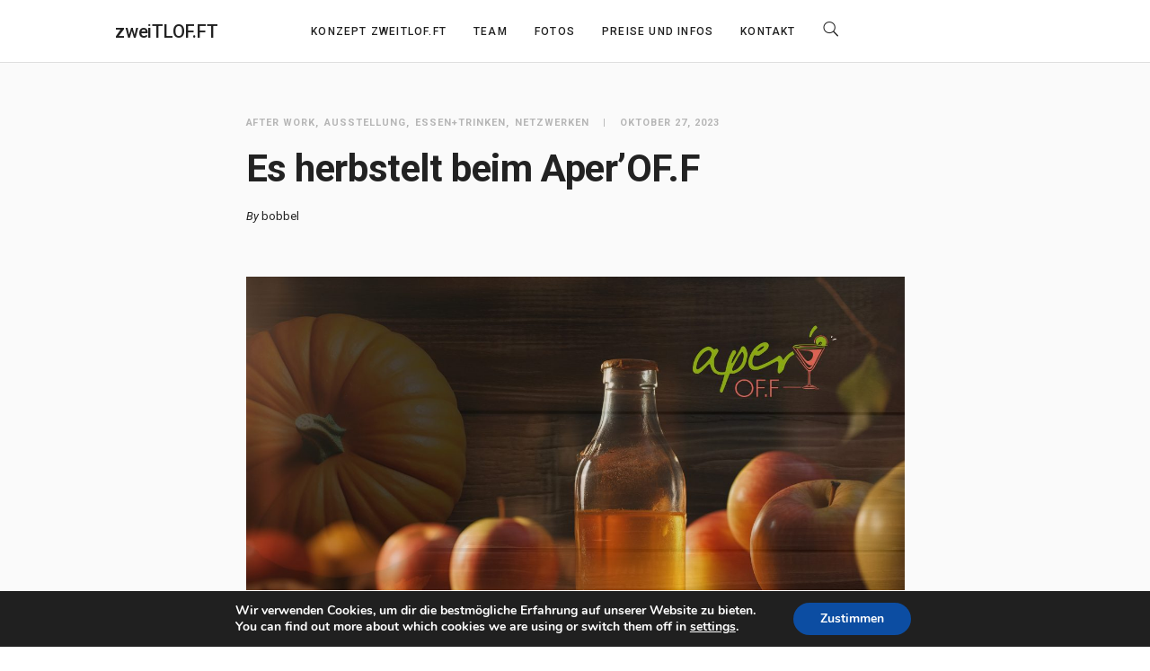

--- FILE ---
content_type: text/html; charset=UTF-8
request_url: https://zweitlofft.de/es-herbstelt-beim-aperof-f/
body_size: 13060
content:
<!DOCTYPE html>
<html lang="de">
	<head>
		<meta charset="UTF-8">
		
	<!-- This site is optimized with the Yoast SEO plugin v17.0 - https://yoast.com/wordpress/plugins/seo/ -->
	<title>Aper&#039;OF.F - zweiTLOF.FT</title>
	<meta name="description" content="Am 15. November von 16 bis 20 Uhr zelebrieren wir bei unserem AfterWorkSpecial den goldenen Herbst bei Apfel- und Kürbisleckereien." />
	<meta name="robots" content="index, follow, max-snippet:-1, max-image-preview:large, max-video-preview:-1" />
	<link rel="canonical" href="https://zweitlofft.de/es-herbstelt-beim-aperof-f/" />
	<meta property="og:locale" content="de_DE" />
	<meta property="og:type" content="article" />
	<meta property="og:title" content="Aper&#039;OF.F - zweiTLOF.FT" />
	<meta property="og:description" content="Am 15. November von 16 bis 20 Uhr zelebrieren wir bei unserem AfterWorkSpecial den goldenen Herbst bei Apfel- und Kürbisleckereien." />
	<meta property="og:url" content="https://zweitlofft.de/es-herbstelt-beim-aperof-f/" />
	<meta property="og:site_name" content="zweiTLOF.FT" />
	<meta property="article:published_time" content="2023-10-27T20:05:34+00:00" />
	<meta property="article:modified_time" content="2023-10-27T20:30:59+00:00" />
	<meta property="og:image" content="https://zweitlofft.de/wp-content/uploads/2023/10/AperOFF15112023_web-scaled.jpg" />
	<meta property="og:image:width" content="2560" />
	<meta property="og:image:height" content="1600" />
	<meta name="twitter:card" content="summary_large_image" />
	<meta name="twitter:label1" content="Verfasst von" />
	<meta name="twitter:data1" content="bobbel" />
	<meta name="twitter:label2" content="Geschätzte Lesezeit" />
	<meta name="twitter:data2" content="1 Minute" />
	<script type="application/ld+json" class="yoast-schema-graph">{"@context":"https://schema.org","@graph":[{"@type":"WebSite","@id":"https://zweitlofft.de/#website","url":"https://zweitlofft.de/","name":"zweiTLOF.FT","description":"M\u00f6glichkeitsr\u00e4ume in Offenbach","potentialAction":[{"@type":"SearchAction","target":{"@type":"EntryPoint","urlTemplate":"https://zweitlofft.de/?s={search_term_string}"},"query-input":"required name=search_term_string"}],"inLanguage":"de"},{"@type":"ImageObject","@id":"https://zweitlofft.de/es-herbstelt-beim-aperof-f/#primaryimage","inLanguage":"de","url":"https://zweitlofft.de/wp-content/uploads/2023/10/AperOFF15112023_web-scaled.jpg","contentUrl":"https://zweitlofft.de/wp-content/uploads/2023/10/AperOFF15112023_web-scaled.jpg","width":2560,"height":1600},{"@type":"WebPage","@id":"https://zweitlofft.de/es-herbstelt-beim-aperof-f/#webpage","url":"https://zweitlofft.de/es-herbstelt-beim-aperof-f/","name":"Aper'OF.F - zweiTLOF.FT","isPartOf":{"@id":"https://zweitlofft.de/#website"},"primaryImageOfPage":{"@id":"https://zweitlofft.de/es-herbstelt-beim-aperof-f/#primaryimage"},"datePublished":"2023-10-27T20:05:34+00:00","dateModified":"2023-10-27T20:30:59+00:00","author":{"@id":"https://zweitlofft.de/#/schema/person/84d0db764a81b657cbac86a56dff9270"},"description":"Am 15. November von 16 bis 20 Uhr zelebrieren wir bei unserem AfterWorkSpecial den goldenen Herbst bei Apfel- und K\u00fcrbisleckereien.","breadcrumb":{"@id":"https://zweitlofft.de/es-herbstelt-beim-aperof-f/#breadcrumb"},"inLanguage":"de","potentialAction":[{"@type":"ReadAction","target":["https://zweitlofft.de/es-herbstelt-beim-aperof-f/"]}]},{"@type":"BreadcrumbList","@id":"https://zweitlofft.de/es-herbstelt-beim-aperof-f/#breadcrumb","itemListElement":[{"@type":"ListItem","position":1,"name":"Startseite","item":"https://zweitlofft.de/"},{"@type":"ListItem","position":2,"name":"Veranstaltungen","item":"https://zweitlofft.de/veranstaltungen/"},{"@type":"ListItem","position":3,"name":"Es herbstelt beim Aper\u2019OF.F"}]},{"@type":"Person","@id":"https://zweitlofft.de/#/schema/person/84d0db764a81b657cbac86a56dff9270","name":"bobbel","image":{"@type":"ImageObject","@id":"https://zweitlofft.de/#personlogo","inLanguage":"de","url":"https://secure.gravatar.com/avatar/d79efdb2abe754a47523445fb86755dc?s=96&d=mm&r=g","contentUrl":"https://secure.gravatar.com/avatar/d79efdb2abe754a47523445fb86755dc?s=96&d=mm&r=g","caption":"bobbel"},"sameAs":["https://zweitlofft.de"],"url":"https://zweitlofft.de/author/webdill/"}]}</script>
	<!-- / Yoast SEO plugin. -->


<link rel='dns-prefetch' href='//fonts.googleapis.com' />
<link rel='dns-prefetch' href='//s.w.org' />
<link rel="alternate" type="application/rss+xml" title="zweiTLOF.FT &raquo; Feed" href="https://zweitlofft.de/feed/" />
<link rel="alternate" type="application/rss+xml" title="zweiTLOF.FT &raquo; Kommentar-Feed" href="https://zweitlofft.de/comments/feed/" />
<link rel="alternate" type="application/rss+xml" title="zweiTLOF.FT &raquo; Es herbstelt beim Aper’OF.F-Kommentar-Feed" href="https://zweitlofft.de/es-herbstelt-beim-aperof-f/feed/" />
		<script type="text/javascript">
			window._wpemojiSettings = {"baseUrl":"https:\/\/s.w.org\/images\/core\/emoji\/13.0.1\/72x72\/","ext":".png","svgUrl":"https:\/\/s.w.org\/images\/core\/emoji\/13.0.1\/svg\/","svgExt":".svg","source":{"concatemoji":"https:\/\/zweitlofft.de\/wp-includes\/js\/wp-emoji-release.min.js?ver=5.6.16"}};
			!function(e,a,t){var n,r,o,i=a.createElement("canvas"),p=i.getContext&&i.getContext("2d");function s(e,t){var a=String.fromCharCode;p.clearRect(0,0,i.width,i.height),p.fillText(a.apply(this,e),0,0);e=i.toDataURL();return p.clearRect(0,0,i.width,i.height),p.fillText(a.apply(this,t),0,0),e===i.toDataURL()}function c(e){var t=a.createElement("script");t.src=e,t.defer=t.type="text/javascript",a.getElementsByTagName("head")[0].appendChild(t)}for(o=Array("flag","emoji"),t.supports={everything:!0,everythingExceptFlag:!0},r=0;r<o.length;r++)t.supports[o[r]]=function(e){if(!p||!p.fillText)return!1;switch(p.textBaseline="top",p.font="600 32px Arial",e){case"flag":return s([127987,65039,8205,9895,65039],[127987,65039,8203,9895,65039])?!1:!s([55356,56826,55356,56819],[55356,56826,8203,55356,56819])&&!s([55356,57332,56128,56423,56128,56418,56128,56421,56128,56430,56128,56423,56128,56447],[55356,57332,8203,56128,56423,8203,56128,56418,8203,56128,56421,8203,56128,56430,8203,56128,56423,8203,56128,56447]);case"emoji":return!s([55357,56424,8205,55356,57212],[55357,56424,8203,55356,57212])}return!1}(o[r]),t.supports.everything=t.supports.everything&&t.supports[o[r]],"flag"!==o[r]&&(t.supports.everythingExceptFlag=t.supports.everythingExceptFlag&&t.supports[o[r]]);t.supports.everythingExceptFlag=t.supports.everythingExceptFlag&&!t.supports.flag,t.DOMReady=!1,t.readyCallback=function(){t.DOMReady=!0},t.supports.everything||(n=function(){t.readyCallback()},a.addEventListener?(a.addEventListener("DOMContentLoaded",n,!1),e.addEventListener("load",n,!1)):(e.attachEvent("onload",n),a.attachEvent("onreadystatechange",function(){"complete"===a.readyState&&t.readyCallback()})),(n=t.source||{}).concatemoji?c(n.concatemoji):n.wpemoji&&n.twemoji&&(c(n.twemoji),c(n.wpemoji)))}(window,document,window._wpemojiSettings);
		</script>
		<style type="text/css">
img.wp-smiley,
img.emoji {
	display: inline !important;
	border: none !important;
	box-shadow: none !important;
	height: 1em !important;
	width: 1em !important;
	margin: 0 .07em !important;
	vertical-align: -0.1em !important;
	background: none !important;
	padding: 0 !important;
}
</style>
	<link rel='stylesheet' id='wp-block-library-css'  href='https://zweitlofft.de/wp-includes/css/dist/block-library/style.min.css?ver=5.6.16' type='text/css' media='all' />
<link rel='stylesheet' id='contact-form-7-css'  href='https://zweitlofft.de/wp-content/plugins/contact-form-7/includes/css/styles.css?ver=5.4.2' type='text/css' media='all' />
<link rel='stylesheet' id='mediaelement-css'  href='https://zweitlofft.de/wp-includes/js/mediaelement/mediaelementplayer-legacy.min.css?ver=4.2.16' type='text/css' media='all' />
<link rel='stylesheet' id='wp-mediaelement-css'  href='https://zweitlofft.de/wp-includes/js/mediaelement/wp-mediaelement.min.css?ver=5.6.16' type='text/css' media='all' />
<link rel='stylesheet' id='bateaux-css'  href='https://zweitlofft.de/wp-content/themes/bateaux/dist/css/main.min.css?ver=1.2.3' type='text/css' media='all' />
<link rel='stylesheet' id='bateaux-custom-css'  href='//zweitlofft.de/wp-content/uploads/style-custom.css?ver=ef444425' type='text/css' media='all' />
<link rel='stylesheet' id='bateaux-google-fonts-css'  href='//fonts.googleapis.com/css?family=Roboto%3A400%2C400italic%2C700%2C700italic%2C500%2C500italic&#038;subset=vietnamese%2Ccyrillic-ext%2Ccyrillic%2Cgreek%2Cgreek-ext%2Clatin%2Clatin-ext&#038;ver=5.6.16' type='text/css' media='all' />
<link rel='stylesheet' id='sib-front-css-css'  href='https://zweitlofft.de/wp-content/plugins/mailin/css/mailin-front.css?ver=5.6.16' type='text/css' media='all' />
<link rel='stylesheet' id='moove_gdpr_frontend-css'  href='https://zweitlofft.de/wp-content/plugins/gdpr-cookie-compliance/dist/styles/gdpr-main.css?ver=5.0.2' type='text/css' media='all' />
<style id='moove_gdpr_frontend-inline-css' type='text/css'>
#moove_gdpr_cookie_modal,#moove_gdpr_cookie_info_bar,.gdpr_cookie_settings_shortcode_content{font-family:&#039;Nunito&#039;,sans-serif}#moove_gdpr_save_popup_settings_button{background-color:#373737;color:#fff}#moove_gdpr_save_popup_settings_button:hover{background-color:#000}#moove_gdpr_cookie_info_bar .moove-gdpr-info-bar-container .moove-gdpr-info-bar-content a.mgbutton,#moove_gdpr_cookie_info_bar .moove-gdpr-info-bar-container .moove-gdpr-info-bar-content button.mgbutton{background-color:#0C4DA2}#moove_gdpr_cookie_modal .moove-gdpr-modal-content .moove-gdpr-modal-footer-content .moove-gdpr-button-holder a.mgbutton,#moove_gdpr_cookie_modal .moove-gdpr-modal-content .moove-gdpr-modal-footer-content .moove-gdpr-button-holder button.mgbutton,.gdpr_cookie_settings_shortcode_content .gdpr-shr-button.button-green{background-color:#0C4DA2;border-color:#0C4DA2}#moove_gdpr_cookie_modal .moove-gdpr-modal-content .moove-gdpr-modal-footer-content .moove-gdpr-button-holder a.mgbutton:hover,#moove_gdpr_cookie_modal .moove-gdpr-modal-content .moove-gdpr-modal-footer-content .moove-gdpr-button-holder button.mgbutton:hover,.gdpr_cookie_settings_shortcode_content .gdpr-shr-button.button-green:hover{background-color:#fff;color:#0C4DA2}#moove_gdpr_cookie_modal .moove-gdpr-modal-content .moove-gdpr-modal-close i,#moove_gdpr_cookie_modal .moove-gdpr-modal-content .moove-gdpr-modal-close span.gdpr-icon{background-color:#0C4DA2;border:1px solid #0C4DA2}#moove_gdpr_cookie_info_bar span.change-settings-button.focus-g,#moove_gdpr_cookie_info_bar span.change-settings-button:focus,#moove_gdpr_cookie_info_bar button.change-settings-button.focus-g,#moove_gdpr_cookie_info_bar button.change-settings-button:focus{-webkit-box-shadow:0 0 1px 3px #0C4DA2;-moz-box-shadow:0 0 1px 3px #0C4DA2;box-shadow:0 0 1px 3px #0C4DA2}#moove_gdpr_cookie_modal .moove-gdpr-modal-content .moove-gdpr-modal-close i:hover,#moove_gdpr_cookie_modal .moove-gdpr-modal-content .moove-gdpr-modal-close span.gdpr-icon:hover,#moove_gdpr_cookie_info_bar span[data-href]>u.change-settings-button{color:#0C4DA2}#moove_gdpr_cookie_modal .moove-gdpr-modal-content .moove-gdpr-modal-left-content #moove-gdpr-menu li.menu-item-selected a span.gdpr-icon,#moove_gdpr_cookie_modal .moove-gdpr-modal-content .moove-gdpr-modal-left-content #moove-gdpr-menu li.menu-item-selected button span.gdpr-icon{color:inherit}#moove_gdpr_cookie_modal .moove-gdpr-modal-content .moove-gdpr-modal-left-content #moove-gdpr-menu li a span.gdpr-icon,#moove_gdpr_cookie_modal .moove-gdpr-modal-content .moove-gdpr-modal-left-content #moove-gdpr-menu li button span.gdpr-icon{color:inherit}#moove_gdpr_cookie_modal .gdpr-acc-link{line-height:0;font-size:0;color:transparent;position:absolute}#moove_gdpr_cookie_modal .moove-gdpr-modal-content .moove-gdpr-modal-close:hover i,#moove_gdpr_cookie_modal .moove-gdpr-modal-content .moove-gdpr-modal-left-content #moove-gdpr-menu li a,#moove_gdpr_cookie_modal .moove-gdpr-modal-content .moove-gdpr-modal-left-content #moove-gdpr-menu li button,#moove_gdpr_cookie_modal .moove-gdpr-modal-content .moove-gdpr-modal-left-content #moove-gdpr-menu li button i,#moove_gdpr_cookie_modal .moove-gdpr-modal-content .moove-gdpr-modal-left-content #moove-gdpr-menu li a i,#moove_gdpr_cookie_modal .moove-gdpr-modal-content .moove-gdpr-tab-main .moove-gdpr-tab-main-content a:hover,#moove_gdpr_cookie_info_bar.moove-gdpr-dark-scheme .moove-gdpr-info-bar-container .moove-gdpr-info-bar-content a.mgbutton:hover,#moove_gdpr_cookie_info_bar.moove-gdpr-dark-scheme .moove-gdpr-info-bar-container .moove-gdpr-info-bar-content button.mgbutton:hover,#moove_gdpr_cookie_info_bar.moove-gdpr-dark-scheme .moove-gdpr-info-bar-container .moove-gdpr-info-bar-content a:hover,#moove_gdpr_cookie_info_bar.moove-gdpr-dark-scheme .moove-gdpr-info-bar-container .moove-gdpr-info-bar-content button:hover,#moove_gdpr_cookie_info_bar.moove-gdpr-dark-scheme .moove-gdpr-info-bar-container .moove-gdpr-info-bar-content span.change-settings-button:hover,#moove_gdpr_cookie_info_bar.moove-gdpr-dark-scheme .moove-gdpr-info-bar-container .moove-gdpr-info-bar-content button.change-settings-button:hover,#moove_gdpr_cookie_info_bar.moove-gdpr-dark-scheme .moove-gdpr-info-bar-container .moove-gdpr-info-bar-content u.change-settings-button:hover,#moove_gdpr_cookie_info_bar span[data-href]>u.change-settings-button,#moove_gdpr_cookie_info_bar.moove-gdpr-dark-scheme .moove-gdpr-info-bar-container .moove-gdpr-info-bar-content a.mgbutton.focus-g,#moove_gdpr_cookie_info_bar.moove-gdpr-dark-scheme .moove-gdpr-info-bar-container .moove-gdpr-info-bar-content button.mgbutton.focus-g,#moove_gdpr_cookie_info_bar.moove-gdpr-dark-scheme .moove-gdpr-info-bar-container .moove-gdpr-info-bar-content a.focus-g,#moove_gdpr_cookie_info_bar.moove-gdpr-dark-scheme .moove-gdpr-info-bar-container .moove-gdpr-info-bar-content button.focus-g,#moove_gdpr_cookie_info_bar.moove-gdpr-dark-scheme .moove-gdpr-info-bar-container .moove-gdpr-info-bar-content a.mgbutton:focus,#moove_gdpr_cookie_info_bar.moove-gdpr-dark-scheme .moove-gdpr-info-bar-container .moove-gdpr-info-bar-content button.mgbutton:focus,#moove_gdpr_cookie_info_bar.moove-gdpr-dark-scheme .moove-gdpr-info-bar-container .moove-gdpr-info-bar-content a:focus,#moove_gdpr_cookie_info_bar.moove-gdpr-dark-scheme .moove-gdpr-info-bar-container .moove-gdpr-info-bar-content button:focus,#moove_gdpr_cookie_info_bar.moove-gdpr-dark-scheme .moove-gdpr-info-bar-container .moove-gdpr-info-bar-content span.change-settings-button.focus-g,span.change-settings-button:focus,button.change-settings-button.focus-g,button.change-settings-button:focus,#moove_gdpr_cookie_info_bar.moove-gdpr-dark-scheme .moove-gdpr-info-bar-container .moove-gdpr-info-bar-content u.change-settings-button.focus-g,#moove_gdpr_cookie_info_bar.moove-gdpr-dark-scheme .moove-gdpr-info-bar-container .moove-gdpr-info-bar-content u.change-settings-button:focus{color:#0C4DA2}#moove_gdpr_cookie_modal .moove-gdpr-branding.focus-g span,#moove_gdpr_cookie_modal .moove-gdpr-modal-content .moove-gdpr-tab-main a.focus-g{color:#0C4DA2}#moove_gdpr_cookie_modal.gdpr_lightbox-hide{display:none}
</style>
<script type='text/javascript' src='https://zweitlofft.de/wp-includes/js/jquery/jquery.min.js?ver=3.5.1' id='jquery-core-js'></script>
<script type='text/javascript' src='https://zweitlofft.de/wp-includes/js/jquery/jquery-migrate.min.js?ver=3.3.2' id='jquery-migrate-js'></script>
<script type='text/javascript' src='https://zweitlofft.de/wp-content/plugins/1and1-wordpress-assistant/js/cookies.js?ver=5.6.16' id='1and1-wp-cookies-js'></script>
<script type='text/javascript' id='sib-front-js-js-extra'>
/* <![CDATA[ */
var sibErrMsg = {"invalidMail":"Please fill out valid email address","requiredField":"Please fill out required fields","invalidDateFormat":"Please fill out valid date format","invalidSMSFormat":"Please fill out valid phone number"};
var ajax_sib_front_object = {"ajax_url":"https:\/\/zweitlofft.de\/wp-admin\/admin-ajax.php","ajax_nonce":"ee00b5ab7f","flag_url":"https:\/\/zweitlofft.de\/wp-content\/plugins\/mailin\/img\/flags\/"};
/* ]]> */
</script>
<script type='text/javascript' src='https://zweitlofft.de/wp-content/plugins/mailin/js/mailin-front.js?ver=1754402531' id='sib-front-js-js'></script>
<link rel="https://api.w.org/" href="https://zweitlofft.de/wp-json/" /><link rel="alternate" type="application/json" href="https://zweitlofft.de/wp-json/wp/v2/posts/798" /><link rel="EditURI" type="application/rsd+xml" title="RSD" href="https://zweitlofft.de/xmlrpc.php?rsd" />
<link rel="wlwmanifest" type="application/wlwmanifest+xml" href="https://zweitlofft.de/wp-includes/wlwmanifest.xml" /> 
<meta name="generator" content="WordPress 5.6.16" />
<link rel='shortlink' href='https://zweitlofft.de/?p=798' />
<link rel="alternate" type="application/json+oembed" href="https://zweitlofft.de/wp-json/oembed/1.0/embed?url=https%3A%2F%2Fzweitlofft.de%2Fes-herbstelt-beim-aperof-f%2F" />
<link rel="alternate" type="text/xml+oembed" href="https://zweitlofft.de/wp-json/oembed/1.0/embed?url=https%3A%2F%2Fzweitlofft.de%2Fes-herbstelt-beim-aperof-f%2F&#038;format=xml" />
<meta name="viewport" content="width=device-width, initial-scale=1.0"><!--[if lte IE 9]><style type="text/css">.btx-opacity1 { opacity: 1; }</style><![endif]--><style type="text/css">.recentcomments a{display:inline !important;padding:0 !important;margin:0 !important;}</style>		<style type="text/css" id="wp-custom-css">
			.btx-icon--plain.btx-icon--hover-plain i, .btx-icon--plain.btx-icon--hover-plain > .btx-icon-normal, .btx-icon--plain.btx-icon--without-hover i, .btx-icon--plain.btx-icon--without-hover > .btx-icon-normal {
    display: block;
    visibility: hidden;
}		</style>
			</head>

	

<body class="post-template-default single single-post postid-798 single-format-standard btx-layout btx-layout--wide btx-layout-responsive btx-layout--topnav btx-layout--topnav-standard btx-layout--fixednav" data-scheme="light" data-layout="wide" data-arrow_style="ln-arrow" data-arrow_background="square">
		
	<div class="btx-wrapper btx-p-bg-bg">

		
			
			<header class="btx-header" data-transparent="" data-height="70">
				
															
<nav class="btx-navbar btx-navbar--standard btx-light-scheme btx-highlight-default btx-navbar-dropdown-dark-scheme btx-navbar--center btx-navbar--small" data-height="70" data-style="standard" data-fixed="true" data-height_fixed="60" data-transition="default">
	<div class="btx-container">
		<div class="btx-navbar-content-wrapper">
			<div class="btx-navbar-header">
				<a class="btx-navbar-brand" href="https://zweitlofft.de">

											<span class="btx-navbar-logo btx-navbar-logo--text">zweiTLOF.FT</span>
					
									</a>
			</div>

			
			<ul id="menu-main" class="btx-navbar-nav btx-menu"><li  id="menu-item-45" class="menu-item menu-item-type-post_type menu-item-object-page menu-item-45"><a href="https://zweitlofft.de/konzept-zweitlof-ft/">Konzept zweiTLOF.FT</a></li><li  id="menu-item-44" class="menu-item menu-item-type-post_type menu-item-object-page menu-item-44"><a href="https://zweitlofft.de/team/">Team</a></li><li  id="menu-item-125" class="menu-item menu-item-type-post_type menu-item-object-page menu-item-125"><a href="https://zweitlofft.de/fotos/">Fotos</a></li><li  id="menu-item-218" class="menu-item menu-item-type-post_type menu-item-object-page menu-item-218"><a href="https://zweitlofft.de/infos_downloads/">Preise und Infos</a></li><li  id="menu-item-43" class="menu-item menu-item-type-post_type menu-item-object-page menu-item-43"><a href="https://zweitlofft.de/buchung/">Kontakt</a></li><li class="btx-menu-search"><a href="#" class="js-menu-search"><i class="twf twf-search"></i></a><div class="btx-navbar-search btx-p-bg-bg btx-s-text-color"><span class="btx-close-button twf twf-ln-cross"></span><form class="btx-search-form" role="search" method="get" action="https://zweitlofft.de/"><span class="btx-search-form-title twf twf-search"></span><input type="text" placeholder="Search" value="" name="s" /></form></div></li></ul>
					</div>
	</div>
</nav>
										<div class="btx-header-widgets btx-left-alignment btx-dark-scheme">
						<div class="btx-header-widgets-content">
							<div class="btx-container">
								<div class="btx-row">

																			<div class="btx-header-widgets-column btx-p-border-border btx-col-3">
																					</div>
																			<div class="btx-header-widgets-column btx-p-border-border btx-col-3">
																					</div>
																			<div class="btx-header-widgets-column btx-p-border-border btx-col-3">
																					</div>
																			<div class="btx-header-widgets-column btx-p-border-border btx-col-3">
																					</div>
																	</div>
							</div>
						</div>
					</div>
													
<nav class="btx-navbar--mobile btx-navbar--mobile--full btx-navbar--minimal btx-navbar--minimal--full btx-light-scheme" data-height="60" data-fixed="true" data-transition="default">
	<div class="btx-container">
		<div class="btx-navbar-content-wrapper">
			<div class="btx-navbar-header">
				<a class="btx-navbar-brand" href="https://zweitlofft.de">

					
													<span class="btx-navbar-logo btx-navbar-logo--text">zweiTLOF.FT</span>
						
					
									</a>
			</div>

			
							<a class="btx-collapsed-button" href="#" data-target=".btx-collapsed-menu">
					<span class="btx-lines"></span>
				</a>
									<div class="btx-collapsed-menu btx-collapsed-menu--full btx-p-bg-bg">
						<div class="btx-collapsed-menu-inner">
							<ul id="menu-main-1" class="btx-navbar-nav btx-menu"><li  class="menu-item menu-item-type-post_type menu-item-object-page menu-item-45"><a href="https://zweitlofft.de/konzept-zweitlof-ft/">Konzept zweiTLOF.FT</a></li><li  class="menu-item menu-item-type-post_type menu-item-object-page menu-item-44"><a href="https://zweitlofft.de/team/">Team</a></li><li  class="menu-item menu-item-type-post_type menu-item-object-page menu-item-125"><a href="https://zweitlofft.de/fotos/">Fotos</a></li><li  class="menu-item menu-item-type-post_type menu-item-object-page menu-item-218"><a href="https://zweitlofft.de/infos_downloads/">Preise und Infos</a></li><li  class="menu-item menu-item-type-post_type menu-item-object-page menu-item-43"><a href="https://zweitlofft.de/buchung/">Kontakt</a></li><li class="btx-menu-search"><a href="#" class="js-menu-search"><i class="twf twf-search"></i></a><div class="btx-navbar-search btx-p-bg-bg btx-s-text-color"><span class="btx-close-button twf twf-ln-cross"></span><form class="btx-search-form" role="search" method="get" action="https://zweitlofft.de/"><span class="btx-search-form-title twf twf-search"></span><input type="text" placeholder="Search" value="" name="s" /></form></div></li></ul>						</div>
					</div>
									</div>
	</div>
</nav>
							</header>

		
		
			<main class="btx-content btx-content--no-header" id="main">
			<article id="post-798" class="btx-content-wrapper post-798 post type-post status-publish format-standard has-post-thumbnail hentry category-after-work category-ausstellung category-essentrinken category-netzwerken tag-after-work tag-aperof-f tag-heisser-apfelsaft tag-heisser-apfelwein tag-herbstspecial tag-kuerbissuppe">
				<div class="btx-post btx-post--standard btx-post--no-sidebar btx-post-format--standard btx-post-featured--standard">

											<!--Non fullwidth size media Breadcrumb begins here-->
						
					
					<div class="btx-container js-dynamic-navbar">
													<div class="btx-post-headline">
								<div class="btx-post-meta"><span class="btx-post-category btx-post-category--plain"><a class="btx-p-text-color" href="https://zweitlofft.de/category/after-work/" title="After Work">After Work</a>&nbsp;<a class="btx-p-text-color" href="https://zweitlofft.de/category/ausstellung/" title="Ausstellung">Ausstellung</a>&nbsp;<a class="btx-p-text-color" href="https://zweitlofft.de/category/essentrinken/" title="Essen+Trinken">Essen+Trinken</a>&nbsp;<a class="btx-p-text-color" href="https://zweitlofft.de/category/netzwerken/" title="Netzwerken">Netzwerken</a></span><span class="btx-post-date post-date date updated">Oktober 27, 2023</span></div><h1 class="btx-post-title post-title entry-title">Es herbstelt beim Aper’OF.F</h1><div class="btx-post-author author btx-s-text-color">By&nbsp;<a href="https://zweitlofft.de/author/webdill/">bobbel</a></div>							</div>
							<div class="btx-post-media btx-post-media--standard">
								<div class="btx-media-wrapper" ><div class="btx-media-wrapper-inner"><img src="https://zweitlofft.de/wp-content/uploads/2023/10/AperOFF15112023_web-scaled.jpg" alt=""  width="2560" height="1600" srcset="https://zweitlofft.de/wp-content/uploads/2023/10/AperOFF15112023_web-scaled.jpg 2560w, https://zweitlofft.de/wp-content/uploads/2023/10/AperOFF15112023_web-1280x800.jpg 1280w, https://zweitlofft.de/wp-content/uploads/2023/10/AperOFF15112023_web-1024x640.jpg 1024w, https://zweitlofft.de/wp-content/uploads/2023/10/AperOFF15112023_web-768x480.jpg 768w, https://zweitlofft.de/wp-content/uploads/2023/10/AperOFF15112023_web-512x320.jpg 512w, https://zweitlofft.de/wp-content/uploads/2023/10/AperOFF15112023_web-300x188.jpg 300w" sizes="(max-width:2560px) 100vw, 2560px" /></div></div>							</div>
						
						<div class="btx-main btx-main--single">
							<div class="btx-main-wrapper">
								
								
								<!--Begin Main Post Part-->
								<div class="btx-post-body">
									<!--Content Part-->
																												<div class="btx-post-content">
											<p><strong>Am 15. November zelebrieren wir bei unserem AfterWorkSpecial den goldenen Herbst</strong></p>
<p><span id="more-798"></span></p>
<p>Im Herbst trägt die Natur neben grünen Nuancen ein sattes Gelb, Orange, Rot und nussiges Braun. Diesen warmen Farbenzauber findet Ihr bei uns am 15.11. von 16 bis 20 Uhr in unserem Angebot wieder. Wir bereiten für euch heißen Apfelsaft und -wein und eine leckere Kürbissuppe.</p>
<p>Wir freuen uns, mit euch das Novemberaurum zu genießen.</p>
<p>&nbsp;</p>
<p>&nbsp;</p>
<p>Foto: Akshay|Sergio – stock.adobe.com</p>
																					</div>
									
																			<!--Tag-->
										<div class="btx-post-tag btx-post-tag--icon btx-p-text-color">
											<i class="twf twf-tags"></i><a href="https://zweitlofft.de/tag/after-work/" rel="tag">After Work</a>,&nbsp;<a href="https://zweitlofft.de/tag/aperof-f/" rel="tag">Aper'OF.F</a>,&nbsp;<a href="https://zweitlofft.de/tag/heisser-apfelsaft/" rel="tag">heißer Apfelsaft</a>,&nbsp;<a href="https://zweitlofft.de/tag/heisser-apfelwein/" rel="tag">heißer Apfelwein</a>,&nbsp;<a href="https://zweitlofft.de/tag/herbstspecial/" rel="tag">Herbstspecial</a>,&nbsp;<a href="https://zweitlofft.de/tag/kuerbissuppe/" rel="tag">Kürbissuppe</a>										</div>
									
																			<!--Social Share-->
										<div class="btx-post-share btx-s-text-color btx-share btx-share--icon btx-center-align">
											<ul class="btx-social-share btx-social-share--icon" style="font-size:15px;"><li class="btx-p-border-border btx-share-item"><a href="http://www.facebook.com/share.php?u=https://zweitlofft.de/es-herbstelt-beim-aperof-f/&#038;title=Es+herbstelt+beim+Aper%E2%80%99OF.F" class="js-share btx-social-facebook"><span class="btx-icon btx-icon--with-hover btx-icon--plain btx-icon--hover-plain btx-icon--small"><span class="btx-icon-normal btx-icon-plain btx-p-brand-color" style="color:#222222;"><i class="twf twf-facebook"></i></span><span class="btx-icon-hover btx-icon-plain btx-s-brand-color" style="color:#679bb3;"><i class="twf twf-facebook"></i></span></span></a></li><li class="btx-p-border-border btx-share-item"><a href="http://twitter.com/intent/tweet?text=Es+herbstelt+beim+Aper%E2%80%99OF.F+https://zweitlofft.de/es-herbstelt-beim-aperof-f/" class="js-share btx-social-twitter"><span class="btx-icon btx-icon--with-hover btx-icon--plain btx-icon--hover-plain btx-icon--small"><span class="btx-icon-normal btx-icon-plain btx-p-brand-color" style="color:#222222;"><i class="twf twf-twitter"></i></span><span class="btx-icon-hover btx-icon-plain btx-s-brand-color" style="color:#679bb3;"><i class="twf twf-twitter"></i></span></span></a></li><li class="btx-p-border-border btx-share-item"><a href="http://pinterest.com/pin/create/button/?url=https://zweitlofft.de/es-herbstelt-beim-aperof-f/&#038;media=https://zweitlofft.de/wp-content/uploads/2023/10/AperOFF15112023_web-scaled.jpg&#038;description=Es+herbstelt+beim+Aper%E2%80%99OF.F" class="js-share btx-social-pinterest"><span class="btx-icon btx-icon--with-hover btx-icon--plain btx-icon--hover-plain btx-icon--small"><span class="btx-icon-normal btx-icon-plain btx-p-brand-color" style="color:#222222;"><i class="twf twf-pinterest"></i></span><span class="btx-icon-hover btx-icon-plain btx-s-brand-color" style="color:#679bb3;"><i class="twf twf-pinterest"></i></span></span></a></li><li class="btx-p-border-border btx-share-item"><a href="https://plus.google.com/share?url=https://zweitlofft.de/es-herbstelt-beim-aperof-f/" class="js-share btx-social-google-plus"><span class="btx-icon btx-icon--with-hover btx-icon--plain btx-icon--hover-plain btx-icon--small"><span class="btx-icon-normal btx-icon-plain btx-p-brand-color" style="color:#222222;"><i class="twf twf-google-plus"></i></span><span class="btx-icon-hover btx-icon-plain btx-s-brand-color" style="color:#679bb3;"><i class="twf twf-google-plus"></i></span></span></a></li><li class="btx-p-border-border btx-share-item"><a href="http://www.tumblr.com/share/link?url=https://zweitlofft.de/es-herbstelt-beim-aperof-f/&#038;name=Es+herbstelt+beim+Aper%E2%80%99OF.F" class="js-share btx-social-tumblr"><span class="btx-icon btx-icon--with-hover btx-icon--plain btx-icon--hover-plain btx-icon--small"><span class="btx-icon-normal btx-icon-plain btx-p-brand-color" style="color:#222222;"><i class="twf twf-tumblr"></i></span><span class="btx-icon-hover btx-icon-plain btx-s-brand-color" style="color:#679bb3;"><i class="twf twf-tumblr"></i></span></span></a></li></ul>										</div>
									
																	</div>

																	<!--Post Navigation-->
									

	<div class="btx-item js-item-navigation btx-navigation btx-navigation--bar btx-p-border-border with-top-border with-bottom-border">

									<div class="btx-navigation-previous">
					<a href="https://zweitlofft.de/herbstfinissage-der-sommerausstellung/" rel="prev"><i class="twf twf-ln-arrow-left"></i><div class="btx-navigation-content">
						 <span class="btx-navigation-label">Previous</span>
						 <span class="btx-navigation-title btx-s-text-color">HerbstFinissage der SommerAusstellung</span>
					 </div></a>				</div>
			
							<div class="btx-navigation-next">
					<a href="https://zweitlofft.de/xmas-im-zweitlof-ft/" rel="next"><div class="btx-navigation-content">
						 <span class="btx-navigation-label">Next</span>
						 <span class="btx-navigation-title btx-s-text-color">Xmas im Zweitlof.ft</span>
					 </div><i class="twf twf-ln-arrow-right"></i></a>				</div>
					
		
	</div>
								
																	<!--Related Post-->
									

	
			<div class="btx-relatedpost btx-relatedpost--grid">
			<div class="btx-relatedpost-heading">
								<div class="btx-heading btx-heading--default btx-heading--plain btx-s-text-border"><h3 class="btx-heading-text ">Related Posts</h3></div>			</div>

																			
									<div class="btx-row">
				
				
	<div class="btx-relatedpost-entry btx-col-3">
		<a href="https://zweitlofft.de/mirta-domacinovic-stellt-im-zweitlof-ft-aus/" class="btx-relatedpost-entry-inner">
			
							<div class="btx-entry-content">
											<h4 class="btx-entry-title btx-s-text-color btx-secondary-font">Mirta Domacinovic stellt aus</h4>
					
											<div class="btx-entry-date">November 28, 2021</div>
									</div>
					</a>
	</div>

				
																			
				
				
	<div class="btx-relatedpost-entry btx-col-3">
		<a href="https://zweitlofft.de/gluecksaperof-f/" class="btx-relatedpost-entry-inner">
			
							<div class="btx-entry-content">
											<h4 class="btx-entry-title btx-s-text-color btx-secondary-font">GlücksAper&#8217;OF.F</h4>
					
											<div class="btx-entry-date">Januar 9, 2024</div>
									</div>
					</a>
	</div>

				
																			
				
				
	<div class="btx-relatedpost-entry btx-col-3">
		<a href="https://zweitlofft.de/unser-themen-aperof-f-geht-weiter/" class="btx-relatedpost-entry-inner">
			
							<div class="btx-entry-content">
											<h4 class="btx-entry-title btx-s-text-color btx-secondary-font">Unser Themen-Aper’OF.F geht weiter</h4>
					
											<div class="btx-entry-date">Februar 13, 2024</div>
									</div>
					</a>
	</div>

				
																			
				
				
	<div class="btx-relatedpost-entry btx-col-3">
		<a href="https://zweitlofft.de/back-to-the-roots-gewuerzseminar/" class="btx-relatedpost-entry-inner">
			
							<div class="btx-entry-content">
											<h4 class="btx-entry-title btx-s-text-color btx-secondary-font">Back to the roots-Gewürzseminar</h4>
					
											<div class="btx-entry-date">August 18, 2023</div>
									</div>
					</a>
	</div>

									</div>
				
								</div>
									
															</div>
						</div>

											</div>
				</div>
			</article>
		</main>
	


			<footer class="btx-footer btx-dark-scheme type-footer-bottombar">

									<div class="btx-footer-widgets btx-left-align">
						<div class="btx-container">
							<div class="btx-footer-widgets-content">
								<div class="btx-row">

																														<div class="btx-footer-column btx-p-border-border btx-col-3">
												<div class="btx-widgets">
													<ul class="btx-widgets-list">
														<li id="nav_menu-2" class="widget widget_nav_menu"><ul id="menu-footer" class="btx-menu"><li  id="menu-item-60" class="menu-item menu-item-type-post_type menu-item-object-page menu-item-60"><a href="https://zweitlofft.de/datenschutz/">Datenschutz</a></li><li  id="menu-item-61" class="menu-item menu-item-type-post_type menu-item-object-page menu-item-61"><a href="https://zweitlofft.de/impressum/">Impressum</a></li></ul></li>
													</ul>
												</div>
											</div>
																																																																												
								</div>
							</div>
						</div>
					</div>
				
									<div class="btx-bottombar btx-p-border-border">
						<div class="btx-container">
							<div class="btx-bottombar-content btx-p-border-border">

																																												<div class="btx-widgets right">

											
											
																							<div class="widget btx-widget-social">
													<div class="btx-social btx-social--fill">
														<div class="btx-social-inner">
															<a href="https://instagram.com/zweitlof.ft?igshid=1ooqfzvan7k1e" class="btx-social-item btx-social-instagram" target="_blank"><span class="btx-icon btx-icon--with-hover btx-icon--fill btx-icon--hover-plain btx-icon--small"><span class="btx-icon-normal btx-icon-fill btx-p-text-bg btx-p-text-contrast-color" ><i class="twf twf-instagram"></i></span><span class="btx-icon-hover btx-icon-plain btx-p-brand-color" ><i class="twf twf-instagram"></i></span></span></a><a href="mailto:kontakt@zweitlofft.de" class="btx-social-item btx-social-email"><span class="btx-icon btx-icon--with-hover btx-icon--fill btx-icon--hover-plain btx-icon--small"><span class="btx-icon-normal btx-icon-fill btx-p-text-bg btx-p-text-contrast-color" ><i class="twf twf-envelope"></i></span><span class="btx-icon-hover btx-icon-plain btx-p-brand-color" ><i class="twf twf-envelope"></i></span></span></a>														</div>
													</div>
												</div>
											
										</div>
																																				<div class="btx-widgets center">

																							<div class="widget btx-widget-text">© 2020 zweiTLOF.FT. All rights reserved.</div>
											
											
											
										</div>
																	
							</div>
						</div>
					</div>
				
			</footer>

		</div>
			<!--copyscapeskip-->
	<aside id="moove_gdpr_cookie_info_bar" class="moove-gdpr-info-bar-hidden moove-gdpr-align-center moove-gdpr-dark-scheme gdpr_infobar_postion_bottom" aria-label="GDPR Cookie-Banner" style="display: none;">
	<div class="moove-gdpr-info-bar-container">
		<div class="moove-gdpr-info-bar-content">
		
<div class="moove-gdpr-cookie-notice">
  <p>Wir verwenden Cookies, um dir die bestmögliche Erfahrung auf unserer Website zu bieten.</p><p>You can find out more about which cookies we are using or switch them off in <button  aria-haspopup="true" data-href="#moove_gdpr_cookie_modal" class="change-settings-button">settings</button>.</p></div>
<!--  .moove-gdpr-cookie-notice -->
		
<div class="moove-gdpr-button-holder">
			<button class="mgbutton moove-gdpr-infobar-allow-all gdpr-fbo-0" aria-label="Zustimmen" >Zustimmen</button>
		</div>
<!--  .button-container -->
		</div>
		<!-- moove-gdpr-info-bar-content -->
	</div>
	<!-- moove-gdpr-info-bar-container -->
	</aside>
	<!-- #moove_gdpr_cookie_info_bar -->
	<!--/copyscapeskip-->
<script type='text/javascript' src='https://zweitlofft.de/wp-includes/js/comment-reply.min.js?ver=5.6.16' id='comment-reply-js'></script>
<script type='text/javascript' id='mediaelement-core-js-before'>
var mejsL10n = {"language":"de","strings":{"mejs.download-file":"Datei herunterladen","mejs.install-flash":"Du verwendest einen Browser, der nicht den Flash-Player aktiviert oder installiert hat. Bitte aktiviere dein Flash-Player-Plugin oder lade die neueste Version von https:\/\/get.adobe.com\/flashplayer\/ herunter","mejs.fullscreen":"Vollbild","mejs.play":"Wiedergeben","mejs.pause":"Pausieren","mejs.time-slider":"Zeit-Schieberegler","mejs.time-help-text":"Benutze die Pfeiltasten Links\/Rechts, um 1\u00a0Sekunde vor- oder zur\u00fcckzuspringen. Mit den Pfeiltasten Hoch\/Runter kannst du um 10\u00a0Sekunden vor- oder zur\u00fcckspringen.","mejs.live-broadcast":"Live-\u00dcbertragung","mejs.volume-help-text":"Pfeiltasten Hoch\/Runter benutzen, um die Lautst\u00e4rke zu regeln.","mejs.unmute":"Lautschalten","mejs.mute":"Stummschalten","mejs.volume-slider":"Lautst\u00e4rkeregler","mejs.video-player":"Video-Player","mejs.audio-player":"Audio-Player","mejs.captions-subtitles":"Untertitel","mejs.captions-chapters":"Kapitel","mejs.none":"Keine","mejs.afrikaans":"Afrikaans","mejs.albanian":"Albanisch","mejs.arabic":"Arabisch","mejs.belarusian":"Wei\u00dfrussisch","mejs.bulgarian":"Bulgarisch","mejs.catalan":"Katalanisch","mejs.chinese":"Chinesisch","mejs.chinese-simplified":"Chinesisch (vereinfacht)","mejs.chinese-traditional":"Chinesisch (traditionell)","mejs.croatian":"Kroatisch","mejs.czech":"Tschechisch","mejs.danish":"D\u00e4nisch","mejs.dutch":"Niederl\u00e4ndisch","mejs.english":"Englisch","mejs.estonian":"Estnisch","mejs.filipino":"Filipino","mejs.finnish":"Finnisch","mejs.french":"Franz\u00f6sisch","mejs.galician":"Galicisch","mejs.german":"Deutsch","mejs.greek":"Griechisch","mejs.haitian-creole":"Haitianisch-Kreolisch","mejs.hebrew":"Hebr\u00e4isch","mejs.hindi":"Hindi","mejs.hungarian":"Ungarisch","mejs.icelandic":"Isl\u00e4ndisch","mejs.indonesian":"Indonesisch","mejs.irish":"Irisch","mejs.italian":"Italienisch","mejs.japanese":"Japanisch","mejs.korean":"Koreanisch","mejs.latvian":"Lettisch","mejs.lithuanian":"Litauisch","mejs.macedonian":"Mazedonisch","mejs.malay":"Malaiisch","mejs.maltese":"Maltesisch","mejs.norwegian":"Norwegisch","mejs.persian":"Persisch","mejs.polish":"Polnisch","mejs.portuguese":"Portugiesisch","mejs.romanian":"Rum\u00e4nisch","mejs.russian":"Russisch","mejs.serbian":"Serbisch","mejs.slovak":"Slowakisch","mejs.slovenian":"Slowenisch","mejs.spanish":"Spanisch","mejs.swahili":"Suaheli","mejs.swedish":"Schwedisch","mejs.tagalog":"Tagalog","mejs.thai":"Thai","mejs.turkish":"T\u00fcrkisch","mejs.ukrainian":"Ukrainisch","mejs.vietnamese":"Vietnamesisch","mejs.welsh":"Walisisch","mejs.yiddish":"Jiddisch"}};
</script>
<script type='text/javascript' src='https://zweitlofft.de/wp-includes/js/mediaelement/mediaelement-and-player.min.js?ver=4.2.16' id='mediaelement-core-js'></script>
<script type='text/javascript' src='https://zweitlofft.de/wp-includes/js/mediaelement/mediaelement-migrate.min.js?ver=5.6.16' id='mediaelement-migrate-js'></script>
<script type='text/javascript' id='mediaelement-js-extra'>
/* <![CDATA[ */
var _wpmejsSettings = {"pluginPath":"\/wp-includes\/js\/mediaelement\/","classPrefix":"mejs-","stretching":"responsive"};
/* ]]> */
</script>
<script type='text/javascript' src='https://zweitlofft.de/wp-includes/js/mediaelement/wp-mediaelement.min.js?ver=5.6.16' id='wp-mediaelement-js'></script>
<script type='text/javascript' src='https://zweitlofft.de/wp-includes/js/hoverIntent.min.js?ver=1.8.1' id='hoverIntent-js'></script>
<script type='text/javascript' src='https://zweitlofft.de/wp-includes/js/jquery/ui/core.min.js?ver=1.12.1' id='jquery-ui-core-js'></script>
<script type='text/javascript' src='https://zweitlofft.de/wp-content/themes/bateaux/dist/js/main-vendors.min.js?ver=1.2.3' id='bateaux-main-vendors-js'></script>
<script type='text/javascript' id='bateaux-js-extra'>
/* <![CDATA[ */
var BateauxOptions = {"ajax_url":"https:\/\/zweitlofft.de\/wp-admin\/admin-ajax.php"};
/* ]]> */
</script>
<script type='text/javascript' src='https://zweitlofft.de/wp-content/themes/bateaux/dist/js/main.min.js?ver=1.2.3' id='bateaux-js'></script>
<script type='text/javascript' src='https://zweitlofft.de/wp-includes/js/dist/vendor/wp-polyfill.min.js?ver=7.4.4' id='wp-polyfill-js'></script>
<script type='text/javascript' id='wp-polyfill-js-after'>
( 'fetch' in window ) || document.write( '<script src="https://zweitlofft.de/wp-includes/js/dist/vendor/wp-polyfill-fetch.min.js?ver=3.0.0"></scr' + 'ipt>' );( document.contains ) || document.write( '<script src="https://zweitlofft.de/wp-includes/js/dist/vendor/wp-polyfill-node-contains.min.js?ver=3.42.0"></scr' + 'ipt>' );( window.DOMRect ) || document.write( '<script src="https://zweitlofft.de/wp-includes/js/dist/vendor/wp-polyfill-dom-rect.min.js?ver=3.42.0"></scr' + 'ipt>' );( window.URL && window.URL.prototype && window.URLSearchParams ) || document.write( '<script src="https://zweitlofft.de/wp-includes/js/dist/vendor/wp-polyfill-url.min.js?ver=3.6.4"></scr' + 'ipt>' );( window.FormData && window.FormData.prototype.keys ) || document.write( '<script src="https://zweitlofft.de/wp-includes/js/dist/vendor/wp-polyfill-formdata.min.js?ver=3.0.12"></scr' + 'ipt>' );( Element.prototype.matches && Element.prototype.closest ) || document.write( '<script src="https://zweitlofft.de/wp-includes/js/dist/vendor/wp-polyfill-element-closest.min.js?ver=2.0.2"></scr' + 'ipt>' );
</script>
<script type='text/javascript' id='contact-form-7-js-extra'>
/* <![CDATA[ */
var wpcf7 = {"api":{"root":"https:\/\/zweitlofft.de\/wp-json\/","namespace":"contact-form-7\/v1"}};
/* ]]> */
</script>
<script type='text/javascript' src='https://zweitlofft.de/wp-content/plugins/contact-form-7/includes/js/index.js?ver=5.4.2' id='contact-form-7-js'></script>
<script type='text/javascript' id='moove_gdpr_frontend-js-extra'>
/* <![CDATA[ */
var moove_frontend_gdpr_scripts = {"ajaxurl":"https:\/\/zweitlofft.de\/wp-admin\/admin-ajax.php","post_id":"798","plugin_dir":"https:\/\/zweitlofft.de\/wp-content\/plugins\/gdpr-cookie-compliance","show_icons":"all","is_page":"","ajax_cookie_removal":"false","strict_init":"2","enabled_default":{"third_party":0,"advanced":0,"performance":0,"preference":0},"geo_location":"false","force_reload":"false","is_single":"1","hide_save_btn":"false","current_user":"0","cookie_expiration":"365","script_delay":"2000","close_btn_action":"1","close_btn_rdr":"","scripts_defined":"{\"cache\":true,\"header\":\"\",\"body\":\"\",\"footer\":\"\",\"thirdparty\":{\"header\":\"\",\"body\":\"\",\"footer\":\"\"},\"advanced\":{\"header\":\"\",\"body\":\"\",\"footer\":\"\"}}","gdpr_scor":"true","wp_lang":"","wp_consent_api":"false"};
/* ]]> */
</script>
<script type='text/javascript' src='https://zweitlofft.de/wp-content/plugins/gdpr-cookie-compliance/dist/scripts/main.js?ver=5.0.2' id='moove_gdpr_frontend-js'></script>
<script type='text/javascript' id='moove_gdpr_frontend-js-after'>
var gdpr_consent__strict = "true"
var gdpr_consent__thirdparty = "false"
var gdpr_consent__advanced = "false"
var gdpr_consent__performance = "false"
var gdpr_consent__preference = "false"
var gdpr_consent__cookies = "strict"
</script>
<script type='text/javascript' src='https://zweitlofft.de/wp-includes/js/wp-embed.min.js?ver=5.6.16' id='wp-embed-js'></script>

    
	<!--copyscapeskip-->
	<!-- V1 -->
	<dialog id="moove_gdpr_cookie_modal" class="gdpr_lightbox-hide" aria-modal="true" aria-label="GDPR Einstellungsansicht">
	<div class="moove-gdpr-modal-content moove-clearfix logo-position-left moove_gdpr_modal_theme_v1">
		    
		<button class="moove-gdpr-modal-close" autofocus aria-label="GDPR Cookie-Einstellungen schließen">
			<span class="gdpr-sr-only">GDPR Cookie-Einstellungen schließen</span>
			<span class="gdpr-icon moovegdpr-arrow-close"></span>
		</button>
				<div class="moove-gdpr-modal-left-content">
		
<div class="moove-gdpr-company-logo-holder">
	<img src="https://zweitlofft.de/wp-content/plugins/gdpr-cookie-compliance/dist/images/gdpr-logo.png" alt="zweiTLOF.FT"   width="350"  height="233"  class="img-responsive" />
</div>
<!--  .moove-gdpr-company-logo-holder -->
		<ul id="moove-gdpr-menu">
			
<li class="menu-item-on menu-item-privacy_overview menu-item-selected">
	<button data-href="#privacy_overview" class="moove-gdpr-tab-nav" aria-label="Datenschutz-Übersicht">
	<span class="gdpr-nav-tab-title">Datenschutz-Übersicht</span>
	</button>
</li>

	<li class="menu-item-strict-necessary-cookies menu-item-off">
	<button data-href="#strict-necessary-cookies" class="moove-gdpr-tab-nav" aria-label="Unbedingt notwendige Cookies">
		<span class="gdpr-nav-tab-title">Unbedingt notwendige Cookies</span>
	</button>
	</li>





		</ul>
		
<div class="moove-gdpr-branding-cnt">
			<a href="https://wordpress.org/plugins/gdpr-cookie-compliance/" rel="noopener noreferrer" target="_blank" class='moove-gdpr-branding'>Powered by&nbsp; <span>GDPR Cookie Compliance</span></a>
		</div>
<!--  .moove-gdpr-branding -->
		</div>
		<!--  .moove-gdpr-modal-left-content -->
		<div class="moove-gdpr-modal-right-content">
		<div class="moove-gdpr-modal-title">
			 
		</div>
		<!-- .moove-gdpr-modal-ritle -->
		<div class="main-modal-content">

			<div class="moove-gdpr-tab-content">
			
<div id="privacy_overview" class="moove-gdpr-tab-main">
		<span class="tab-title">Datenschutz-Übersicht</span>
		<div class="moove-gdpr-tab-main-content">
	<p>Diese Website verwendet Cookies, damit wir dir die bestmögliche Benutzererfahrung bieten können. Cookie-Informationen werden in deinem Browser gespeichert und führen Funktionen aus, wie das Wiedererkennen von dir, wenn du auf unsere Website zurückkehrst, und hilft unserem Team zu verstehen, welche Abschnitte der Website für dich am interessantesten und nützlichsten sind.</p>
		</div>
	<!--  .moove-gdpr-tab-main-content -->

</div>
<!-- #privacy_overview -->
			
  <div id="strict-necessary-cookies" class="moove-gdpr-tab-main" style="display:none">
    <span class="tab-title">Unbedingt notwendige Cookies</span>
    <div class="moove-gdpr-tab-main-content">
      <p>Unbedingt notwendige Cookies sollten jederzeit aktiviert sein, damit wir deine Einstellungen für die Cookie-Einstellungen speichern können.</p>
      <div class="moove-gdpr-status-bar gdpr-checkbox-disabled checkbox-selected">
        <div class="gdpr-cc-form-wrap">
          <div class="gdpr-cc-form-fieldset">
            <label class="cookie-switch" for="moove_gdpr_strict_cookies">    
              <span class="gdpr-sr-only">Cookies aktivieren oder deaktivieren</span>        
              <input type="checkbox" aria-label="Unbedingt notwendige Cookies" disabled checked="checked"  value="check" name="moove_gdpr_strict_cookies" id="moove_gdpr_strict_cookies">
              <span class="cookie-slider cookie-round gdpr-sr" data-text-enable="Aktiviert" data-text-disabled="Deaktiviert">
                <span class="gdpr-sr-label">
                  <span class="gdpr-sr-enable">Aktiviert</span>
                  <span class="gdpr-sr-disable">Deaktiviert</span>
                </span>
              </span>
            </label>
          </div>
          <!-- .gdpr-cc-form-fieldset -->
        </div>
        <!-- .gdpr-cc-form-wrap -->
      </div>
      <!-- .moove-gdpr-status-bar -->
                                              
    </div>
    <!--  .moove-gdpr-tab-main-content -->
  </div>
  <!-- #strict-necesarry-cookies -->
			
			
									
			</div>
			<!--  .moove-gdpr-tab-content -->
		</div>
		<!--  .main-modal-content -->
		<div class="moove-gdpr-modal-footer-content">
			<div class="moove-gdpr-button-holder">
						<button class="mgbutton moove-gdpr-modal-allow-all button-visible" aria-label="Alle aktivieren">Alle aktivieren</button>
								<button class="mgbutton moove-gdpr-modal-save-settings button-visible" aria-label="Einstellungen speichern">Einstellungen speichern</button>
				</div>
<!--  .moove-gdpr-button-holder -->
		</div>
		<!--  .moove-gdpr-modal-footer-content -->
		</div>
		<!--  .moove-gdpr-modal-right-content -->

		<div class="moove-clearfix"></div>

	</div>
	<!--  .moove-gdpr-modal-content -->
	</dialog>
	<!-- #moove_gdpr_cookie_modal -->
	<!--/copyscapeskip-->
	</body>
</html>


--- FILE ---
content_type: text/css
request_url: https://zweitlofft.de/wp-content/uploads/style-custom.css?ver=ef444425
body_size: 9766
content:


h1, h2, h3, h4, h5, h6 {
	font-family:'Roboto', sans-serif; font-style:normal; font-weight:500;}

.btx-primary-font {
	font-family:'Roboto', sans-serif; font-style:normal; font-weight:normal;}
.btx-secondary-font {
	font-family:'Roboto', sans-serif; font-style:normal; font-weight:500;}

body {
	color: #898989;
	background-color: #ffffff;
}

.btx-wrapper--parallax-footer .btx-content {
	background-color: #ffffff;
}

::selection {
	color: #fff;
	background-color: #679bb3;
}

::-moz-selection {
	color: #fff;
	background-color: #679bb3;
}

a,
a:hover.btx-s-text-color,
a:hover.btx-p-text-color {
	color: #679bb3;
}

a:hover,
a:focus,
a:active,
a:hover.btx-p-brand-color {
	color: #59a56a;
}

strong {
	font-family:'Roboto', sans-serif; font-style:normal; font-weight:500;}

.btnx,
button,
ins, code, kbd, tt {
	color: #679bb3;
}

.btnx:hover,
button:hover,
.btnx:focus,
button:focus {
	color: #59a56a;
}

input:focus, textarea:focus, select:focus {border-color: #679bb3;}
.btx-dark-scheme input:focus, .btx-dark-scheme textarea:focus, .btx-dark-scheme select:focus {border-color: #679bb3;}
.btx-light-scheme input:focus, .btx-light-scheme textarea:focus, .btx-light-scheme select:focus {border-color: #679bb3;}
a:hover.btx-p-bg-color {color: #f5f5f5;}
.btx-dark-scheme a:hover.btx-p-bg-color {color: #1d1d1d;}
.btx-light-scheme a:hover.btx-p-bg-color {color: #f5f5f5;}
label {color: #898989;}
.btx-dark-scheme label {color: #a4a4a4;}
.btx-light-scheme label {color: #898989;}
pre, cite, mark, h1, h2, h3, h4, h5, h6 {color: #222222;}
.btx-dark-scheme pre, .btx-dark-scheme cite, .btx-dark-scheme mark, .btx-dark-scheme h1, .btx-dark-scheme h2, .btx-dark-scheme h3, .btx-dark-scheme h4, .btx-dark-scheme h5, .btx-dark-scheme h6 {color: #ffffff;}
.btx-light-scheme pre, .btx-light-scheme cite, .btx-light-scheme mark, .btx-light-scheme h1, .btx-light-scheme h2, .btx-light-scheme h3, .btx-light-scheme h4, .btx-light-scheme h5, .btx-light-scheme h6 {color: #222222;}
code, kbd, tt, pre {background-color: #f5f5f5;}
.btx-dark-scheme code, .btx-dark-scheme kbd, .btx-dark-scheme tt, .btx-dark-scheme pre {background-color: #1d1d1d;}
.btx-light-scheme code, .btx-light-scheme kbd, .btx-light-scheme tt, .btx-light-scheme pre {background-color: #f5f5f5;}
pre {border-color: #dfdfdf;}
.btx-dark-scheme pre {border-color: #363636;}
.btx-light-scheme pre {border-color: #dfdfdf;}
input, textarea, select {color: #222222; background-color: #ffffff; border-color: #dfdfdf;}
.btx-dark-scheme input, .btx-dark-scheme textarea, .btx-dark-scheme select {color: #ffffff; background-color: #222222; border-color: #363636;}
.btx-light-scheme input, .btx-light-scheme textarea, .btx-light-scheme select {color: #222222; background-color: #ffffff; border-color: #dfdfdf;}
.btx-light-scheme,
.btx-entry-light-scheme,
.btx-slider-light-scheme {
	color: #898989;
}

.btx-dark-scheme,
.btx-entry-dark-scheme,
.btx-slider-dark-scheme {
	color: #a4a4a4;
}

.btx-p-brand-color {
	color: #679bb3;
}

.btx-p-brand-bg {
	background-color: #679bb3;
}

.btx-p-brand-border {
	border-color: #679bb3;
}

.btx-s-brand-color {
	color: #59a56a;
}

.btx-s-brand-bg {
	background-color: #59a56a;
}

.btx-s-brand-border {
	border-color: #59a56a;
}

.btx-p-brand-contrast-color {
	color: #fff;
}

.btx-s-brand-contrast-color {
	color: #fff;
}

.btx-p-text-contrast-color {color: #fff;}
.btx-dark-scheme .btx-p-text-contrast-color {color: #fff;}
.btx-light-scheme .btx-p-text-contrast-color {color: #fff;}
.btx-slider-dark-scheme .btx-p-text-contrast-color {color: #fff;}
.btx-slider-light-scheme .btx-p-text-contrast-color {color: #fff;}
.btx-s-text-contrast-color {color: #fff;}
.btx-dark-scheme .btx-s-text-contrast-color {color: #222;}
.btx-light-scheme .btx-s-text-contrast-color {color: #fff;}
.btx-slider-dark-scheme .btx-s-text-contrast-color {color: #222;}
.btx-slider-light-scheme .btx-s-text-contrast-color {color: #fff;}
.btx-p-text-color {color: #898989;}
.btx-dark-scheme .btx-p-text-color {color: #a4a4a4;}
.btx-light-scheme .btx-p-text-color {color: #898989;}
.btx-slider-dark-scheme .btx-p-text-color, .btx-entry-dark-scheme .btx-p-text-color {color: #a4a4a4;}
.btx-slider-light-scheme .btx-p-text-color, .btx-entry-light-scheme .btx-p-text-color {color: #898989;}
.btx-p-text-bg {background-color: #898989;}
.btx-dark-scheme .btx-p-text-bg {background-color: #a4a4a4;}
.btx-light-scheme .btx-p-text-bg {background-color: #898989;}
.btx-slider-dark-scheme .btx-p-text-bg, .btx-entry-dark-scheme .btx-p-text-bg {background-color: #a4a4a4;}
.btx-slider-light-scheme .btx-p-text-bg, .btx-entry-light-scheme .btx-p-text-bg {background-color: #898989;}
.btx-s-text-color {color: #222222;}
.btx-dark-scheme .btx-s-text-color {color: #ffffff;}
.btx-light-scheme .btx-s-text-color {color: #222222;}
.btx-slider-dark-scheme .btx-s-text-color, .btx-entry-dark-scheme .btx-s-text-color {color: #ffffff;}
.btx-slider-light-scheme .btx-s-text-color, .btx-entry-light-scheme .btx-s-text-color {color: #222222;}
.btx-s-text-bg {background-color: #222222;}
.btx-dark-scheme .btx-s-text-bg {background-color: #ffffff;}
.btx-light-scheme .btx-s-text-bg {background-color: #222222;}
.btx-slider-dark-scheme .btx-s-text-bg, .btx-entry-dark-scheme .btx-s-text-bg {background-color: #ffffff;}
.btx-slider-light-scheme .btx-s-text-bg, .btx-entry-light-scheme .btx-s-text-bg {background-color: #222222;}
.btx-s-text-bg.btx-overlay {background-color: #222222; background-color: rgba(34,34,34,0.9);}
.btx-dark-scheme .btx-s-text-bg.btx-overlay {background-color: #ffffff; background-color: rgba(255,255,255,0.9);}
.btx-light-scheme .btx-s-text-bg.btx-overlay {background-color: #222222; background-color: rgba(34,34,34,0.9);}
.btx-slider-dark-scheme .btx-s-text-bg.btx-overlay, .btx-entry-dark-scheme .btx-s-text-bg.btx-overlay {background-color: #ffffff; background-color: rgba(255,255,255,0.9);}
.btx-slider-light-scheme .btx-s-text-bg.btx-overlay, .btx-entry-light-scheme .btx-s-text-bg.btx-overlay {background-color: #222222; background-color: rgba(34,34,34,0.9);}
.btx-s-text-border {border-color: #222222;}
.btx-dark-scheme .btx-s-text-border {border-color: #ffffff;}
.btx-light-scheme .btx-s-text-border {border-color: #222222;}
.btx-slider-dark-scheme .btx-s-text-border, .btx-entry-dark-scheme .btx-s-text-border {border-color: #ffffff;}
.btx-slider-light-scheme .btx-s-text-border, .btx-entry-light-scheme .btx-s-text-border {border-color: #222222;}
.btx-p-bg-color {color: #ffffff;}
.btx-dark-scheme .btx-p-bg-color {color: #222222;}
.btx-light-scheme .btx-p-bg-color {color: #ffffff;}
.btx-slider-dark-scheme .btx-p-bg-color, .btx-entry-dark-scheme .btx-p-bg-color {color: #222222;}
.btx-slider-light-scheme .btx-p-bg-color, .btx-entry-light-scheme .btx-p-bg-color {color: #ffffff;}
.btx-p-bg-bg {background-color: #ffffff;}
.btx-dark-scheme .btx-p-bg-bg {background-color: #222222;}
.btx-light-scheme .btx-p-bg-bg {background-color: #ffffff;}
.btx-slider-dark-scheme .btx-p-bg-bg, .btx-entry-dark-scheme .btx-p-bg-bg {background-color: #222222;}
.btx-slider-light-scheme .btx-p-bg-bg, .btx-entry-light-scheme .btx-p-bg-bg {background-color: #ffffff;}
.btx-p-bg-border {border-color: #ffffff;}
.btx-dark-scheme .btx-p-bg-border {border-color: #222222;}
.btx-light-scheme .btx-p-bg-border {border-color: #ffffff;}
.btx-slider-dark-scheme .btx-p-bg-border, .btx-entry-dark-scheme .btx-p-bg-border {border-color: #222222;}
.btx-slider-light-scheme .btx-p-bg-border, .btx-entry-light-scheme .btx-p-bg-border {border-color: #ffffff;}
.btx-s-bg-color {color: #f5f5f5;}
.btx-dark-scheme .btx-s-bg-color {color: #1d1d1d;}
.btx-light-scheme .btx-s-bg-color {color: #f5f5f5;}
.btx-slider-dark-scheme .btx-s-bg-color, .btx-entry-dark-scheme .btx-s-bg-color {color: #1d1d1d;}
.btx-slider-light-scheme .btx-s-bg-color, .btx-entry-light-scheme .btx-s-bg-color {color: #f5f5f5;}
.btx-s-bg-bg {background-color: #f5f5f5;}
.btx-dark-scheme .btx-s-bg-bg {background-color: #1d1d1d;}
.btx-light-scheme .btx-s-bg-bg {background-color: #f5f5f5;}
.btx-slider-dark-scheme .btx-s-bg-bg, .btx-entry-dark-scheme .btx-s-bg-bg {background-color: #1d1d1d;}
.btx-slider-light-scheme .btx-s-bg-bg, .btx-entry-light-scheme .btx-s-bg-bg {background-color: #f5f5f5;}
.btx-s-bg-border {border-color: #f5f5f5;}
.btx-dark-scheme .btx-s-bg-border {border-color: #1d1d1d;}
.btx-light-scheme .btx-s-bg-border {border-color: #f5f5f5;}
.btx-slider-dark-scheme .btx-s-bg-border, .btx-entry-dark-scheme .btx-s-bg-border {border-color: #1d1d1d;}
.btx-slider-light-scheme .btx-s-bg-border, .btx-entry-light-scheme .btx-s-bg-border {border-color: #f5f5f5;}
.btx-p-border-color {color: #dfdfdf;}
.btx-dark-scheme .btx-p-border-color {color: #363636;}
.btx-light-scheme .btx-p-border-color {color: #dfdfdf;}
.btx-slider-dark-scheme .btx-p-border-color, .btx-entry-dark-scheme .btx-p-border-color {color: #363636;}
.btx-slider-light-scheme .btx-p-border-color, .btx-entry-light-scheme .btx-p-border-color {color: #dfdfdf;}
.btx-p-border-bg {background-color: #dfdfdf;}
.btx-dark-scheme .btx-p-border-bg {background-color: #363636;}
.btx-light-scheme .btx-p-border-bg {background-color: #dfdfdf;}
.btx-slider-dark-scheme .btx-p-border-bg, .btx-entry-dark-scheme .btx-p-border-bg {background-color: #363636;}
.btx-slider-light-scheme .btx-p-border-bg, .btx-entry-light-scheme .btx-p-border-bg {background-color: #dfdfdf;}
.btx-p-border-border {border-color: #dfdfdf;}
.btx-dark-scheme .btx-p-border-border, .btx-dark-scheme.btx-p-border-border {border-color: #363636;}
.btx-light-scheme .btx-p-border-border, .btx-light-scheme.btx-p-border-border {border-color: #dfdfdf;}
.btx-slider-dark-scheme .btx-p-border-border, .btx-entry-dark-scheme .btx-p-border-border, .btx-navbar-dropdown-dark-scheme .btx-p-border-border {border-color: #363636;}
.btx-slider-light-scheme .btx-p-border-border, .btx-entry-light-scheme .btx-p-border-border, .btx-navbar-dropdown-light-scheme .btx-p-border-border {border-color: #dfdfdf;}
.btx-overlay {background-color: #ffffff; background-color: rgba(255,255,255,0.9);}
.btx-dark-scheme .btx-overlay {background-color: #222222; background-color: rgba(34,34,34,0.9);}
.btx-light-scheme .btx-overlay {background-color: #ffffff; background-color: rgba(255,255,255,0.9);}
.btx-slider-dark-scheme .btx-overlay, .btx-entry-dark-scheme .btx-overlay {background-color: #222222; background-color: rgba(34,34,34,0.9);}
.btx-slider-light-scheme .btx-overlay, .btx-entry-light-scheme .btx-overlay {background-color: #ffffff; background-color: rgba(255,255,255,0.9);}

.btx-button--border.btx-button-color--brand > .btnx, .btx-button--fill.btx-button-hover--inverse > .btnx:hover {color: #679bb3; border-color: #679bb3;}
.btx-dark-scheme .btx-button--border.btx-button-color--brand > .btnx, .btx-dark-scheme .btx-button--fill.btx-button-hover--inverse > .btnx:hover {color: #679bb3; border-color: #679bb3;}
.btx-light-scheme .btx-button--border.btx-button-color--brand > .btnx, .btx-light-scheme .btx-button--fill.btx-button-hover--inverse > .btnx:hover {color: #679bb3; border-color: #679bb3;}
.btx-slider-dark-scheme .btx-button--border.btx-button-color--brand > .btnx, .btx-slider-dark-scheme .btx-button--fill.btx-button-hover--inverse > .btnx:hover {color: #679bb3; border-color: #679bb3;}
.btx-slider-light-scheme .btx-button--border.btx-button-color--brand > .btnx, .btx-slider-light-scheme .btx-button--fill.btx-button-hover--inverse > .btnx:hover {color: #679bb3; border-color: #679bb3;}
.btx-button--border.btx-button-hover--brand > .btnx:hover {color: #59a56a; border-color: #59a56a;}
.btx-dark-scheme .btx-button--border.btx-button-hover--brand > .btnx:hover {color: #59a56a; border-color: #59a56a;}
.btx-light-scheme .btx-button--border.btx-button-hover--brand > .btnx:hover {color: #59a56a; border-color: #59a56a;}
.btx-slider-dark-scheme .btx-button--border.btx-button-hover--brand > .btnx:hover {color: #59a56a; border-color: #59a56a;}
.btx-slider-light-scheme .btx-button--border.btx-button-hover--brand > .btnx:hover {color: #59a56a; border-color: #59a56a;}
.btx-button--fill.btx-button-color--brand > .btnx, .btx-button--border.btx-button-hover--inverse > .btnx:hover {color: #fff; border-color: #679bb3; background-color: #679bb3;}
.btx-dark-scheme .btx-button--fill.btx-button-color--brand > .btnx, .btx-dark-scheme .btx-button--border.btx-button-hover--inverse > .btnx:hover {color: #fff; border-color: #679bb3; background-color: #679bb3;}
.btx-light-scheme .btx-button--fill.btx-button-color--brand > .btnx, .btx-light-scheme .btx-button--border.btx-button-hover--inverse > .btnx:hover {color: #fff; border-color: #679bb3; background-color: #679bb3;}
.btx-slider-dark-scheme .btx-button--fill.btx-button-color--brand > .btnx, .btx-slider-dark-scheme .btx-button--border.btx-button-hover--inverse > .btnx:hover {color: #fff; border-color: #679bb3; background-color: #679bb3;}
.btx-slider-light-scheme .btx-button--fill.btx-button-color--brand > .btnx, .btx-slider-light-scheme .btx-button--border.btx-button-hover--inverse > .btnx:hover {color: #fff; border-color: #679bb3; background-color: #679bb3;}
.btx-button--fill.btx-button-hover--brand > .btnx:hover {color: #fff; border-color: #59a56a; background-color: #59a56a;}
.btx-dark-scheme .btx-button--fill.btx-button-hover--brand > .btnx:hover {color: #fff; border-color: #59a56a; background-color: #59a56a;}
.btx-light-scheme .btx-button--fill.btx-button-hover--brand > .btnx:hover {color: #fff; border-color: #59a56a; background-color: #59a56a;}
.btx-slider-dark-scheme .btx-button--fill.btx-button-hover--brand > .btnx:hover {color: #fff; border-color: #59a56a; background-color: #59a56a;}
.btx-slider-light-scheme .btx-button--fill.btx-button-hover--brand > .btnx:hover {color: #fff; border-color: #59a56a; background-color: #59a56a;}
.btx-button-color--basic.btx-button--border > .btnx {color: #222222; border-color: #222222;}
.btx-dark-scheme .btx-button-color--basic.btx-button--border > .btnx {color: #ffffff; border-color: #ffffff;}
.btx-light-scheme .btx-button-color--basic.btx-button--border > .btnx {color: #222222; border-color: #222222;}
.btx-slider-dark-scheme .btx-button-color--basic.btx-button--border > .btnx {color: #ffffff; border-color: #ffffff;}
.btx-slider-light-scheme .btx-button-color--basic.btx-button--border > .btnx {color: #222222; border-color: #222222;}
.btx-button-color--basic.btx-button--border.btx-button-hover--inverse > .btnx:hover {color: #fff; border-color: #222222; background-color: #222222;}
.btx-dark-scheme .btx-button-color--basic.btx-button--border.btx-button-hover--inverse > .btnx:hover {color: #222; border-color: #ffffff; background-color: #ffffff;}
.btx-light-scheme .btx-button-color--basic.btx-button--border.btx-button-hover--inverse > .btnx:hover {color: #fff; border-color: #222222; background-color: #222222;}
.btx-slider-dark-scheme .btx-button-color--basic.btx-button--border.btx-button-hover--inverse > .btnx:hover {color: #222; border-color: #ffffff; background-color: #ffffff;}
.btx-slider-light-scheme .btx-button-color--basic.btx-button--border.btx-button-hover--inverse > .btnx:hover {color: #fff; border-color: #222222; background-color: #222222;}
.btx-button-color--basic.btx-button--border.btx-button-hover--brand > .btnx:hover {color: #679bb3; border-color: #679bb3;}
.btx-dark-scheme .btx-button-color--basic.btx-button--border.btx-button-hover--brand > .btnx:hover {color: #679bb3; border-color: #679bb3;}
.btx-light-scheme .btx-button-color--basic.btx-button--border.btx-button-hover--brand > .btnx:hover {color: #679bb3; border-color: #679bb3;}
.btx-slider-dark-scheme .btx-button-color--basic.btx-button--border.btx-button-hover--brand > .btnx:hover {color: #679bb3; border-color: #679bb3;}
.btx-slider-light-scheme .btx-button-color--basic.btx-button--border.btx-button-hover--brand > .btnx:hover {color: #679bb3; border-color: #679bb3;}
.btx-button-color--basic.btx-button--fill > .btnx {color: #fff; border-color: #222222; background-color: #222222;}
.btx-dark-scheme .btx-button-color--basic.btx-button--fill > .btnx {color: #222; border-color: #ffffff; background-color: #ffffff;}
.btx-light-scheme .btx-button-color--basic.btx-button--fill > .btnx {color: #fff; border-color: #222222; background-color: #222222;}
.btx-slider-dark-scheme .btx-button-color--basic.btx-button--fill > .btnx {color: #222; border-color: #ffffff; background-color: #ffffff;}
.btx-slider-light-scheme .btx-button-color--basic.btx-button--fill > .btnx {color: #fff; border-color: #222222; background-color: #222222;}
.btx-button-color--basic.btx-button--fill.btx-button-hover--inverse > .btnx:hover {color: #222222; border-color: #222222;}
.btx-dark-scheme .btx-button-color--basic.btx-button--fill.btx-button-hover--inverse > .btnx:hover {color: #ffffff; border-color: #ffffff;}
.btx-light-scheme .btx-button-color--basic.btx-button--fill.btx-button-hover--inverse > .btnx:hover {color: #222222; border-color: #222222;}
.btx-slider-dark-scheme .btx-button-color--basic.btx-button--fill.btx-button-hover--inverse > .btnx:hover {color: #ffffff; border-color: #ffffff;}
.btx-slider-light-scheme .btx-button-color--basic.btx-button--fill.btx-button-hover--inverse > .btnx:hover {color: #222222; border-color: #222222;}
.btx-button-color--basic.btx-button--fill.btx-button-hover--brand > .btnx:hover {color: #fff; border-color: #679bb3; background-color: #679bb3;}
.btx-dark-scheme .btx-button-color--basic.btx-button--fill.btx-button-hover--brand > .btnx:hover {color: #fff; border-color: #679bb3; background-color: #679bb3;}
.btx-light-scheme .btx-button-color--basic.btx-button--fill.btx-button-hover--brand > .btnx:hover {color: #fff; border-color: #679bb3; background-color: #679bb3;}
.btx-slider-dark-scheme .btx-button-color--basic.btx-button--fill.btx-button-hover--brand > .btnx:hover {color: #fff; border-color: #679bb3; background-color: #679bb3;}
.btx-slider-light-scheme .btx-button-color--basic.btx-button--fill.btx-button-hover--brand > .btnx:hover {color: #fff; border-color: #679bb3; background-color: #679bb3;}
.btx-contactform--minimal .btx-form-container {background-color: #f5f5f5;}
.btx-dark-scheme .btx-contactform--minimal .btx-form-container {background-color: #1d1d1d;}
.btx-light-scheme .btx-contactform--minimal .btx-form-container {background-color: #f5f5f5;}

.btx-tab-nav .active {
	background-color: #679bb3;
}

.btx-tab-nav .active > .btx-tab-nav-title {
	color: #fff;
}

.btx-filter-list > a.active,
.btx-tab--underline > .btx-tab-nav .active > .btx-tab-nav-title {
	color: #679bb3;
}

.btx-tab--group .btx-tab-nav > li {border-color: #dfdfdf;}
.btx-dark-scheme .btx-tab--group .btx-tab-nav > li {border-color: #363636;}
.btx-light-scheme .btx-tab--group .btx-tab-nav > li {border-color: #dfdfdf;}
.btx-tab-nav .active,
.btx-tab--group > .btx-tab-nav > .active,
.btx-tab--underline > .btx-tab-nav .active,
.btx-accordion--border > .btx-accordion-panel.active .btx-accordion-heading {
	border-color: #679bb3;
}

.btx-dropdown-menu li.active a {
	color: #679bb3;
}

.btx-dropdown-menu li:hover a {
	color: #fff;
}

.btx-dropdown-menu li:hover {
	background-color: #679bb3;
}

.widget .tagcloud a, .widget_calendar tbody, .widget a .btx-widget-meta, .widget a .btx-widget-category {color: #898989;}
.btx-dark-scheme .widget .tagcloud a, .btx-dark-scheme .widget_calendar tbody, .btx-dark-scheme .widget a .btx-widget-meta, .btx-dark-scheme .widget a .btx-widget-category {color: #a4a4a4;}
.btx-light-scheme .widget .tagcloud a, .btx-light-scheme .widget_calendar tbody, .btx-light-scheme .widget a .btx-widget-meta, .btx-light-scheme .widget a .btx-widget-category {color: #898989;}
.widget a, .widget.widget_calendar a, .widget_calendar thead {color: #222222;}
.btx-dark-scheme .widget a, .btx-dark-scheme .widget.widget_calendar a, .btx-dark-scheme .widget_calendar thead {color: #ffffff;}
.btx-light-scheme .widget a, .btx-light-scheme .widget.widget_calendar a, .btx-light-scheme .widget_calendar thead {color: #222222;}
.widget a:hover, .widget.widget_calendar tfoot a, .widget .btx-widget-viewall, .btx-widget-feature a {color: #679bb3;}
.btx-dark-scheme .widget a:hover, .btx-dark-scheme .widget.widget_calendar tfoot a, .btx-dark-scheme .widget .btx-widget-viewall, .btx-dark-scheme .btx-widget-feature a {color: #679bb3;}
.btx-light-scheme .widget a:hover, .btx-light-scheme .widget.widget_calendar tfoot a, .btx-light-scheme .widget .btx-widget-viewall, .btx-light-scheme .btx-widget-feature a {color: #679bb3;}
.widget .btx-widget-viewall:hover, .btx-widget-feature a:hover {color: #59a56a;}
.btx-dark-scheme .widget .btx-widget-viewall:hover, .btx-dark-scheme .btx-widget-feature a:hover {color: #59a56a;}
.btx-light-scheme .widget .btx-widget-viewall:hover, .btx-light-scheme .btx-widget-feature a:hover {color: #59a56a;}
.tagcloud a {background-color: #ffffff;}
.btx-dark-scheme .tagcloud a {background-color: #222222;}
.btx-light-scheme .tagcloud a {background-color: #ffffff;}
.widget_calendar #today {color: #fff; background-color: #679bb3;}
.btx-dark-scheme .widget_calendar #today {color: #fff; background-color: #679bb3;}
.btx-light-scheme .widget_calendar #today {color: #fff; background-color: #679bb3;}
.tagcloud a, .widget_calendar caption {border-color: #dfdfdf;}
.btx-dark-scheme .tagcloud a, .btx-dark-scheme .widget_calendar caption {border-color: #363636;}
.btx-light-scheme .tagcloud a, .btx-light-scheme .widget_calendar caption {border-color: #dfdfdf;}

.btx-product-entry-media span.onsale {color: #fff;}
.btx-dark-scheme .btx-product-entry-media span.onsale {color: #222;}
.btx-light-scheme .btx-product-entry-media span.onsale {color: #fff;}
.btx-entry-title a:hover, .btx-entry-category a:hover, .btx-entry-meta a:hover, .btx-relatedpost-entry:hover .btx-entry-title {color: #679bb3;}
.btx-dark-scheme .btx-entry-title a:hover, .btx-dark-scheme .btx-entry-category a:hover, .btx-dark-scheme .btx-entry-meta a:hover, .btx-dark-scheme .btx-relatedpost-entry:hover .btx-entry-title {color: #679bb3;}
.btx-light-scheme .btx-entry-title a:hover, .btx-light-scheme .btx-entry-category a:hover, .btx-light-scheme .btx-entry-meta a:hover, .btx-light-scheme .btx-relatedpost-entry:hover .btx-entry-title {color: #679bb3;}
.btx-entry--columnist .btx-entry-category a:hover {color: #59a56a;}
.btx-dark-scheme .btx-entry--columnist .btx-entry-category a:hover {color: #59a56a;}
.btx-light-scheme .btx-entry--columnist .btx-entry-category a:hover {color: #59a56a;}
.btx-blog--timeline .btx-blog-content:before {background-color: #dfdfdf;}
.btx-dark-scheme .btx-blog--timeline .btx-blog-content:before {background-color: #363636;}
.btx-light-scheme .btx-blog--timeline .btx-blog-content:before {background-color: #dfdfdf;}
.btx-blog--timeline .btx-entry-body-inner:after {color: #f5f5f5;}
.btx-dark-scheme .btx-blog--timeline .btx-entry-body-inner:after {color: #1d1d1d;}
.btx-light-scheme .btx-blog--timeline .btx-entry-body-inner:after {color: #f5f5f5;}
.btx-entry .more-link {
	color: #679bb3;
}

.btx-entry .more-link:hover {
	color: #59a56a;
}

.slick-dots li.slick-active button:before {color: #222222;}
.btx-dark-scheme .slick-dots li.slick-active button:before {color: #ffffff;}
.btx-light-scheme .slick-dots li.slick-active button:before {color: #222222;}
.btx-slider-dark-scheme .slick-dots li.slick-active button:before {color: #ffffff;}
.btx-slider-light-scheme .slick-dots li.slick-active button:before {color: #222222;}
.btx-carousel-arrow {color: #fff; background-color: #222222; background-color: rgba(34,34,34,0.7);}
.btx-dark-scheme .btx-carousel-arrow {color: #222; background-color: #ffffff; background-color: rgba(255,255,255,0.7);}
.btx-light-scheme .btx-carousel-arrow {color: #fff; background-color: #222222; background-color: rgba(34,34,34,0.7);}
.btx-slider-dark-scheme .btx-carousel-arrow {color: #222; background-color: #ffffff; background-color: rgba(255,255,255,0.7);}
.btx-slider-light-scheme .btx-carousel-arrow {color: #fff; background-color: #222222; background-color: rgba(34,34,34,0.7);}
.btx-carousel-arrow.transparent {color: #222222;}
.btx-dark-scheme .btx-carousel-arrow.transparent {color: #ffffff;}
.btx-light-scheme .btx-carousel-arrow.transparent {color: #222222;}
.btx-slider-dark-scheme .btx-carousel-arrow.transparent {color: #ffffff;}
.btx-slider-light-scheme .btx-carousel-arrow.transparent {color: #222222;}
.mCSB_scrollTools .mCSB_dragger .mCSB_dragger_bar, .mCSB_scrollTools .mCSB_dragger:hover .mCSB_dragger_bar, .mCSB_scrollTools .mCSB_dragger.mCSB_dragger_onDrag .mCSB_dragger_bar {background-color: #dfdfdf;}
.btx-dark-scheme .mCSB_scrollTools .mCSB_dragger .mCSB_dragger_bar, .btx-dark-scheme .mCSB_scrollTools .mCSB_dragger:hover .mCSB_dragger_bar, .btx-dark-scheme .mCSB_scrollTools .mCSB_dragger.mCSB_dragger_onDrag .mCSB_dragger_bar {background-color: #363636;}
.btx-light-scheme .mCSB_scrollTools .mCSB_dragger .mCSB_dragger_bar, .btx-light-scheme .mCSB_scrollTools .mCSB_dragger:hover .mCSB_dragger_bar, .btx-light-scheme .mCSB_scrollTools .mCSB_dragger.mCSB_dragger_onDrag .mCSB_dragger_bar {background-color: #dfdfdf;}
.btx-pagination .page-numbers {color: #898989;}
.btx-dark-scheme .btx-pagination .page-numbers {color: #a4a4a4;}
.btx-light-scheme .btx-pagination .page-numbers {color: #898989;}
.btx-pagination .page-numbers:hover, .btx-pagination .page-numbers.current {color: #222222;}
.btx-dark-scheme .btx-pagination .page-numbers:hover, .btx-dark-scheme .btx-pagination .page-numbers.current {color: #ffffff;}
.btx-light-scheme .btx-pagination .page-numbers:hover, .btx-light-scheme .btx-pagination .page-numbers.current {color: #222222;}
.btx-button--fill .btnx .btx-bounce, .btx-button--border.btx-button-hover--inverse .btnx:hover .btx-bounce {background-color: #fff;}
.btx-dark-scheme .btx-button--fill .btnx .btx-bounce, .btx-dark-scheme .btx-button--border.btx-button-hover--inverse .btnx:hover .btx-bounce {background-color: #fff;}
.btx-light-scheme .btx-button--fill .btnx .btx-bounce, .btx-light-scheme .btx-button--border.btx-button-hover--inverse .btnx:hover .btx-bounce {background-color: #fff;}
.btx-pagination li.active a {
	color: #679bb3;
}

.btx-dropdown-display:focus,
.btx-dropdown-display:hover {
	color: #222222;
}

.btx-with-border {border-color: #dfdfdf;}
.btx-dark-scheme .btx-with-border {border-color: #363636;}
.btx-light-scheme .btx-with-border {border-color: #dfdfdf;}
.btx-menu .btx-mega-menu a, .btx-menu .sub-menu a, .btx-menu .btx-cart-box {color: #898989;}
.btx-dark-scheme .btx-menu .btx-mega-menu a, .btx-dark-scheme .btx-menu .sub-menu a, .btx-dark-scheme .btx-menu .btx-cart-box {color: #a4a4a4;}
.btx-light-scheme .btx-menu .btx-mega-menu a, .btx-light-scheme .btx-menu .sub-menu a, .btx-light-scheme .btx-menu .btx-cart-box {color: #898989;}
.btx-navbar-dropdown-dark-scheme .btx-menu .btx-mega-menu a, .btx-navbar-dropdown-dark-scheme .btx-menu .sub-menu a, .btx-navbar-dropdown-dark-scheme .btx-menu .btx-cart-box {color: #a4a4a4;}
.btx-navbar-dropdown-light-scheme .btx-menu .btx-mega-menu a, .btx-navbar-dropdown-light-scheme .btx-menu .sub-menu a, .btx-navbar-dropdown-light-scheme .btx-menu .btx-cart-box {color: #898989;}
.btx-menu a, .btx-navbar-brand {color: #222222;}
.btx-dark-scheme .btx-menu a, .btx-dark-scheme .btx-navbar-brand {color: #ffffff;}
.btx-light-scheme .btx-menu a, .btx-light-scheme .btx-navbar-brand {color: #222222;}
strong, .btx-menu .btx-mega-menu .btx-mega-menu-title, .btx-menu .btx-mega-menu .btx-mega-menu-title:hover, .btx-menu .btx-cart-box a {color: #222222;}
.btx-dark-scheme strong, .btx-dark-scheme .btx-menu .btx-mega-menu .btx-mega-menu-title, .btx-dark-scheme .btx-menu .btx-mega-menu .btx-mega-menu-title:hover, .btx-dark-scheme .btx-menu .btx-cart-box a {color: #ffffff;}
.btx-light-scheme strong, .btx-light-scheme .btx-menu .btx-mega-menu .btx-mega-menu-title, .btx-light-scheme .btx-menu .btx-mega-menu .btx-mega-menu-title:hover, .btx-light-scheme .btx-menu .btx-cart-box a {color: #222222;}
.btx-navbar-dropdown-dark-scheme strong, .btx-navbar-dropdown-dark-scheme .btx-menu .btx-mega-menu .btx-mega-menu-title, .btx-navbar-dropdown-dark-scheme .btx-menu .btx-mega-menu .btx-mega-menu-title:hover, .btx-navbar-dropdown-dark-scheme .btx-menu .btx-cart-box a {color: #ffffff;}
.btx-navbar-dropdown-light-scheme strong, .btx-navbar-dropdown-light-scheme .btx-menu .btx-mega-menu .btx-mega-menu-title, .btx-navbar-dropdown-light-scheme .btx-menu .btx-mega-menu .btx-mega-menu-title:hover, .btx-navbar-dropdown-light-scheme .btx-menu .btx-cart-box a {color: #222222;}
.btx-menu a:hover, .btx-collapsed-menu--full .btx-mega-menu-title:hover {color: #679bb3;}
.btx-dark-scheme .btx-menu a:hover, .btx-dark-scheme .btx-collapsed-menu--full .btx-mega-menu-title:hover {color: #679bb3;}
.btx-light-scheme .btx-menu a:hover, .btx-light-scheme .btx-collapsed-menu--full .btx-mega-menu-title:hover {color: #679bb3;}
.btx-highlight-border .btx-menu > li > a:hover:after, .btx-highlight-border.btx-side-navbar .btx-menu li a:after {background-color: #679bb3;}
.btx-dark-scheme .btx-highlight-border .btx-menu > li > a:hover:after, .btx-dark-scheme .btx-highlight-border.btx-side-navbar .btx-menu li a:after {background-color: #679bb3;}
.btx-light-scheme .btx-highlight-border .btx-menu > li > a:hover:after, .btx-light-scheme .btx-highlight-border.btx-side-navbar .btx-menu li a:after {background-color: #679bb3;}
.btx-navbar-search .btx-search-form input[type='text'] {border-color: #222222;}
.btx-dark-scheme .btx-navbar-search .btx-search-form input[type='text'] {border-color: #ffffff;}
.btx-light-scheme .btx-navbar-search .btx-search-form input[type='text'] {border-color: #222222;}
.btx-navbar-search .btx-search-form input[type='text']:focus {
	border-color: #679bb3;
}

.btx-navbar-search .btx-search-form input[type='text']:focus + .btx-search-form-title {
	color: #679bb3;
}

.btx-lines, .btx-lines:before, .btx-lines:after {background-color: #222222;}
.btx-dark-scheme .btx-lines, .btx-dark-scheme .btx-lines:before, .btx-dark-scheme .btx-lines:after {background-color: #ffffff;}
.btx-light-scheme .btx-lines, .btx-light-scheme .btx-lines:before, .btx-light-scheme .btx-lines:after {background-color: #222222;}
.btx-comment--minimal .btx-form-container, .btx-comment--minimal textarea {background-color: #f5f5f5;}
.btx-dark-scheme .btx-comment--minimal .btx-form-container, .btx-dark-scheme .btx-comment--minimal textarea {background-color: #1d1d1d;}
.btx-light-scheme .btx-comment--minimal .btx-form-container, .btx-light-scheme .btx-comment--minimal textarea {background-color: #f5f5f5;}
.btx-post-tag a:hover {
	color: #222222;
}

.btx-post-category--fill a {
	color: #fff;
}

.btx-post-category--fill a:hover {
	color: #fff;
}

.btx-post-featured--overlap .btx-main {
	background-color: #ffffff;
}

.btx-post-category--fill a {
	background-color: #679bb3;
}

.btx-post-category--fill a:hover {
	background-color: #59a56a;
}

.btx-loading--fading-circle .btx-circle:before {
	background-color: #679bb3;
}

.slick-dots li button:before {
	color: #ccc;
}

.btx-dark-scheme .slick-dots li button:before,
.btx-slider-dark-scheme .slick-dots li button:before {
	color: #999;
}

.btx-light-scheme .slick-dots li button:before,
.btx-slider-light-scheme .slick-dots li button:before {
	color: #ccc;
}

.btx-pricing-item.highlighted {
	box-shadow: 0 2px 8px rgba(0, 0, 0, 0.15);
}

.btx-dark-scheme .btx-pricing-item.highlighted {
	box-shadow: 0 2px 8px rgba(0, 0, 0, 0.4);
}

.btx-light-scheme .btx-pricing-item.highlighted {
	box-shadow: 0 2px 8px rgba(0, 0, 0, 0.15);
}

.tagcloud a:hover {
	box-shadow: 0 2px 6px rgba(0,0,0, 0.05);
}

.btx-dark-scheme .tagcloud a:hover {
	box-shadow: 0 2px 6px rgba(0,0,0, 0.3);
}

.btx-light-scheme .tagcloud a:hover {
	box-shadow: 0 2px 6px rgba(0,0,0, 0.05);
}

.btx-with-shadow {
	box-shadow: 0 2px 8px rgba(0, 0, 0, 0.15);
}

.btx-dark-scheme .btx-with-shadow {
	box-shadow: 0 2px 8px rgba(0, 0, 0, 0.3);
}

.btx-light-scheme .btx-with-shadow {
	box-shadow: 0 2px 8px rgba(0, 0, 0, 0.15);
}

.btx-with-hover-shadow:hover {
	box-shadow: 0 10px 24px rgba(0, 0, 0, 0.1);
}

.btx-dark-scheme .btx-with-hover-shadow:hover {
	box-shadow: 0 10px 24px rgba(0, 0, 0, 0.2);
}

.btx-light-scheme .btx-with-hover-shadow:hover {
	box-shadow: 0 10px 24px rgba(0, 0, 0, 0.1);
}

.woocommerce input.button:hover,
.woocommerce input.button:focus {
	background-color: #eee;
	border-color: #eee;
}

.woocommerce .woocommerce-breadcrumb,
.woocommerce .woocommerce-title,
.woocommerce table.shop_attributes th,
.woocommerce [itemprop="author"],
.woocommerce .group_table .label a,
.woocommerce nav.woocommerce-pagination .page-numbers.current,
.woocommerce nav.woocommerce-pagination .page-numbers:hover,
.select2-container .select2-choice,
.woocommerce table.shop_table td,
.woocommerce table.cart .product-name a,
.woocommerce table.woocommerce-checkout-review-order-table td.product-name,
.woocommerce table.woocommerce-checkout-review-order-table td.product-total,
.woocommerce table.woocommerce-checkout-review-order-table .order-total th,
.woocommerce table.woocommerce-checkout-review-order-table .order-total td,
.woocommerce .cart-collaterals .cart_totals table .order-total th,
.woocommerce-page .cart-collaterals .cart_totals table .order-total th,
.woocommerce-account .myaccount_user,
.woocommerce-account fieldset {
	color: #222222;
}

.woocommerce div.product .product_title, .woocommerce div.product p.price, .woocommerce div.product span.price, .woocommerce div.product p.price ins, .woocommerce div.product span.price ins, .woocommerce input.button:hover, .woocommerce input.button:focus, .product_meta > div > span, .product_meta > div > a {color: #222222;}
.btx-dark-scheme .woocommerce div.product .product_title, .btx-dark-scheme .woocommerce div.product p.price, .btx-dark-scheme .woocommerce div.product span.price, .btx-dark-scheme .woocommerce div.product p.price ins, .btx-dark-scheme .woocommerce div.product span.price ins, .btx-dark-scheme .woocommerce input.button:hover, .btx-dark-scheme .woocommerce input.button:focus, .btx-dark-scheme .product_meta > div > span, .btx-dark-scheme .product_meta > div > a {color: #ffffff;}
.btx-light-scheme .woocommerce div.product .product_title, .btx-light-scheme .woocommerce div.product p.price, .btx-light-scheme .woocommerce div.product span.price, .btx-light-scheme .woocommerce div.product p.price ins, .btx-light-scheme .woocommerce div.product span.price ins, .btx-light-scheme .woocommerce input.button:hover, .btx-light-scheme .woocommerce input.button:focus, .btx-light-scheme .product_meta > div > span, .btx-light-scheme .product_meta > div > a {color: #222222;}
.widget_shopping_cart .total, .woocommerce.widget_shopping_cart .total, .woocommerce .widget_shopping_cart .total {color: #222222;}
.btx-dark-scheme .widget_shopping_cart .total, .btx-dark-scheme .woocommerce.widget_shopping_cart .total, .btx-dark-scheme .woocommerce .widget_shopping_cart .total {color: #ffffff;}
.btx-light-scheme .widget_shopping_cart .total, .btx-light-scheme .woocommerce.widget_shopping_cart .total, .btx-light-scheme .woocommerce .widget_shopping_cart .total {color: #222222;}
.btx-navbar-dropdown-dark-scheme .widget_shopping_cart .total, .btx-navbar-dropdown-dark-scheme .woocommerce.widget_shopping_cart .total, .btx-navbar-dropdown-dark-scheme .woocommerce .widget_shopping_cart .total {color: #ffffff;}
.btx-navbar-dropdown-light-scheme .widget_shopping_cart .total, .btx-navbar-dropdown-light-scheme .woocommerce.widget_shopping_cart .total, .btx-navbar-dropdown-light-scheme .woocommerce .widget_shopping_cart .total {color: #222222;}

.woocommerce a.remove, .woocommerce a.remove:hover, .btx-menu .btx-cart-box a.remove {color: #222222 !important;}
.btx-dark-scheme .woocommerce a.remove, .btx-dark-scheme .woocommerce a.remove:hover, .btx-dark-scheme .btx-menu .btx-cart-box a.remove {color: #ffffff !important;}
.btx-light-scheme .woocommerce a.remove, .btx-light-scheme .woocommerce a.remove:hover, .btx-light-scheme .btx-menu .btx-cart-box a.remove {color: #222222 !important;}
.btx-navbar-dropdown-dark-scheme .woocommerce a.remove, .btx-navbar-dropdown-dark-scheme .woocommerce a.remove:hover, .btx-navbar-dropdown-dark-scheme .btx-menu .btx-cart-box a.remove {color: #ffffff !important;}
.btx-navbar-dropdown-light-scheme .woocommerce a.remove, .btx-navbar-dropdown-light-scheme .woocommerce a.remove:hover, .btx-navbar-dropdown-light-scheme .btx-menu .btx-cart-box a.remove {color: #222222 !important;}
.woocommerce .woocommerce-breadcrumb a,
.woocommerce .woocommerce-breadcrumb span,
.woocommerce nav.woocommerce-pagination .page-numbers,
.woocommerce table.shop_table th,
.woocommerce table.woocommerce-checkout-review-order-table td,
.woocommerce table.woocommerce-checkout-review-order-table .shipping td label {
	color: #898989;
}

.product_meta > div, .btx-product-entry-info div.btx-product-entry-meta span.price {color: #898989;}
.btx-dark-scheme .product_meta > div, .btx-dark-scheme .btx-product-entry-info div.btx-product-entry-meta span.price {color: #a4a4a4;}
.btx-light-scheme .product_meta > div, .btx-light-scheme .btx-product-entry-info div.btx-product-entry-meta span.price {color: #898989;}
.woocommerce .woocommerce-error,
.woocommerce .woocommerce-info,
.woocommerce .woocommerce-message,
.woocommerce .woocommerce-error:before,
.woocommerce .woocommerce-info:before,
.woocommerce .woocommerce-message:before,
.woocommerce .woocommerce-error a,
.woocommerce .woocommerce-info a,
.woocommerce .woocommerce-message a,
.woocommerce .woocommerce-message a:hover,
.select2-results li:hover {
	color: #fff;
}

.woocommerce span.onsale {color: #fff;}
.btx-dark-scheme .woocommerce span.onsale {color: #222;}
.btx-light-scheme .woocommerce span.onsale {color: #fff;}
.woocommerce .group_table .label a:hover,
.woocommerce .comment-form-rating p.stars a:before,
.woocommerce table.cart .product-name a:hover,
.woocommerce .addresses .edit {
	color: #679bb3;
}

.woocommerce .star-rating span, .product_meta > div > a:hover {color: #679bb3;}
.btx-dark-scheme .woocommerce .star-rating span, .btx-dark-scheme .product_meta > div > a:hover {color: #679bb3;}
.btx-light-scheme .woocommerce .star-rating span, .btx-light-scheme .product_meta > div > a:hover {color: #679bb3;}
.woocommerce .addresses .edit:hover {
	color: #59a56a;
}

.woocommerce-cart .wc-proceed-to-checkout a.checkout-button.alt,
.woocommerce #add_payment_method #payment .button,
.woocommerce .woocommerce-checkout #payment .button,
.woocommerce-cart .wc-proceed-to-checkout a.checkout-button.alt:hover,
.woocommerce #add_payment_method #payment .button:hover,
.woocommerce .woocommerce-checkout #payment .button:hover,
.woocommerce-cart .wc-proceed-to-checkout a.checkout-button.alt:focus,
.woocommerce #add_payment_method #payment .button:focus,
.woocommerce .woocommerce-checkout #payment .button:focus {
	color: #fff;
	background-color: #222222;
	border-color: #222222;
}

.woocommerce .select2-results {
	background-color: #ffffff;
}

.woocommerce .widget_price_filter .ui-slider .ui-slider-handle {background-color: #ffffff;}
.btx-dark-scheme .woocommerce .widget_price_filter .ui-slider .ui-slider-handle {background-color: #222222;}
.btx-light-scheme .woocommerce .widget_price_filter .ui-slider .ui-slider-handle {background-color: #ffffff;}
.woocommerce table.shop_attributes th,
.woocommerce table.shop_attributes td,
.woocommerce .cart-collaterals .cart_totals,
.woocommerce-page .cart-collaterals .cart_totals,
.woocommerce-checkout .col-2,
.woocommerce form.login,
.woocommerce form.register {
	background-color: #f5f5f5;
}

.woocommerce input.button, .woocommerce .widget_price_filter .price_slider_wrapper .ui-widget-content, .woocommerce .addresses > div {background-color: #f5f5f5;}
.btx-dark-scheme .woocommerce input.button, .btx-dark-scheme .woocommerce .widget_price_filter .price_slider_wrapper .ui-widget-content, .btx-dark-scheme .woocommerce .addresses > div {background-color: #1d1d1d;}
.btx-light-scheme .woocommerce input.button, .btx-light-scheme .woocommerce .widget_price_filter .price_slider_wrapper .ui-widget-content, .btx-light-scheme .woocommerce .addresses > div {background-color: #f5f5f5;}
.woocommerce .woocommerce-error,
.woocommerce .woocommerce-info,
.woocommerce .woocommerce-message,
.select2-results li:hover {
	background-color: #679bb3;
}

.woocommerce .widget_price_filter .ui-slider .ui-slider-range {background-color: #679bb3;}
.btx-dark-scheme .woocommerce .widget_price_filter .ui-slider .ui-slider-range {background-color: #679bb3;}
.btx-light-scheme .woocommerce .widget_price_filter .ui-slider .ui-slider-range {background-color: #679bb3;}
.woocommerce #reviews #comments ol.commentlist li,
.select2-container .select2-choice,
.select2-container-active .select2-choice,
.select2-search,
.select2-drop-active,
.woocommerce table.shop_table td,
.woocommerce-cart table.cart td.actions .coupon .input-text,
.woocommerce form.checkout_coupon,
.woocommerce form.login h3,
.woocommerce form.register h3,
.woocommerce .addresses header,
.woocommerce .cart-collaterals .cart_totals tr td,
.woocommerce .cart-collaterals .cart_totals tr th,
.woocommerce-page .cart-collaterals .cart_totals tr td,
.woocommerce-page .cart-collaterals .cart_totals tr th {
	border-color: #dfdfdf;
}

.woocommerce input.button, .widget_shopping_cart .total, .woocommerce.widget_shopping_cart .total, .woocommerce .widget_shopping_cart .total, .woocommerce .widget_price_filter .ui-slider .ui-slider-handle, .product_meta, .product_meta > div {border-color: #dfdfdf;}
.btx-dark-scheme .woocommerce input.button, .btx-dark-scheme .widget_shopping_cart .total, .btx-dark-scheme .woocommerce.widget_shopping_cart .total, .btx-dark-scheme .woocommerce .widget_shopping_cart .total, .btx-dark-scheme .woocommerce .widget_price_filter .ui-slider .ui-slider-handle, .btx-dark-scheme .product_meta, .btx-dark-scheme .product_meta > div {border-color: #363636;}
.btx-light-scheme .woocommerce input.button, .btx-light-scheme .widget_shopping_cart .total, .btx-light-scheme .woocommerce.widget_shopping_cart .total, .btx-light-scheme .woocommerce .widget_shopping_cart .total, .btx-light-scheme .woocommerce .widget_price_filter .ui-slider .ui-slider-handle, .btx-light-scheme .product_meta, .btx-light-scheme .product_meta > div {border-color: #dfdfdf;}
.woocommerce-cart table.cart td.actions .coupon .input-text:focus,
.woocommerce-MyAccount-navigation .woocommerce-MyAccount-navigation-link.is-active {
	border-color: #679bb3;
}

.woocommerce #respond input#submit.alt,
.woocommerce a.button.alt,
.woocommerce button.button.alt,
.woocommerce #respond input#submit,
.woocommerce a.button,
.woocommerce button.button,
.woocommerce .added_to_cart,
.woocommerce-account input.button,
.woocommerce #respond input#submit.disabled,
.woocommerce #respond input#submit:disabled,
.woocommerce #respond input#submit:disabled[disabled],
.woocommerce a.button.disabled, .woocommerce a.button:disabled,
.woocommerce a.button:disabled[disabled],
.woocommerce button.button.disabled,
.woocommerce button.button:disabled,
.woocommerce button.button:disabled[disabled],
.woocommerce input.button.disabled,
.woocommerce input.button:disabled,
.woocommerce input.button:disabled[disabled] {
	font-family:'Roboto', sans-serif; font-style:normal; font-weight:500;	border-radius: 20px;
	border-width: 1px;
	border-color: #679bb3;
	color: #fff;
	background-color: #679bb3;
	text-transform: uppercase;
}

.woocommerce input.button {
	font-family:'Roboto', sans-serif; font-style:normal; font-weight:500;	border-radius: 20px;
	border-width: 1px;
	text-transform: uppercase;
}

.woocommerce #respond input#submit.alt.disabled,
.woocommerce #respond input#submit.alt.disabled:hover,
.woocommerce #respond input#submit.alt:disabled,
.woocommerce #respond input#submit.alt:disabled:hover,
.woocommerce #respond input#submit.alt:disabled[disabled],
.woocommerce #respond input#submit.alt:disabled[disabled]:hover,
.woocommerce a.button.alt.disabled, .woocommerce a.button.alt.disabled:hover,
.woocommerce a.button.alt:disabled, .woocommerce a.button.alt:disabled:hover,
.woocommerce a.button.alt:disabled[disabled],
.woocommerce a.button.alt:disabled[disabled]:hover,
.woocommerce button.button.alt.disabled,
.woocommerce button.button.alt.disabled:hover,
.woocommerce button.button.alt:disabled,
.woocommerce button.button.alt:disabled:hover,
.woocommerce button.button.alt:disabled[disabled],
.woocommerce button.button.alt:disabled[disabled]:hover,
.woocommerce input.button.alt.disabled,
.woocommerce input.button.alt.disabled:hover,
.woocommerce input.button.alt:disabled,
.woocommerce input.button.alt:disabled:hover,
.woocommerce input.button.alt:disabled[disabled],
.woocommerce input.button.alt:disabled[disabled]:hover {
	color: #fff;
	background-color: #679bb3;
}

.woocommerce #respond input#submit.alt:hover,
.woocommerce a.button.alt:hover,
.woocommerce button.button.alt:hover,
.woocommerce #respond input#submit:hover,
.woocommerce a.button:hover,
.woocommerce button.button:hover,
.woocommerce .added_to_cart:hover,
.woocommerce-account input.button:hover {
	color: #679bb3;
	background-color: transparent;
	border-color: #679bb3;
}

.products.btx-product--overlay .btx-product-entry-info-inner {
	vertical-align: middle;
}

.products.btx-product .btx-entry {
	padding: 0 15px;
	margin-bottom: 30px;
}

.products.btx-product .btx-product-content {
	margin-left: -15px;
	margin-right: -15px;
}

.products.btx-product--standard .btx-product-entry-content,
.products.btx-product--minimal .btx-product-entry-content,
.products.btx-product--onhover .btx-product-entry-info,
.products.btx-product--overlay .btx-product-entry-info {
	padding: 15px;
}

.products.btx-product .btx-product-entry-title {
	text-transform: none;
}


.products.btx-product .btx-product-entry-title {
	font-size: 16px;
}


.woocommerce #content div.product div.summary,
.woocommerce div.product div.summary,
.woocommerce-page #content div.product div.summary,
.woocommerce-page div.product div.summary {
	width: 48%;
}

.woocommerce #content div.product div.images,
.woocommerce div.product div.images,
.woocommerce-page #content div.product div.images,
.woocommerce-page div.product div.images {
	width: 46%;
}

@media only screen and (max-width: 768px) {
	.woocommerce #content div.product div.summary,
	.woocommerce div.product div.summary,
	.woocommerce-page #content div.product div.summary,
	.woocommerce-page div.product div.summary,
	.woocommerce #content div.product div.images,
	.woocommerce div.product div.images,
	.woocommerce-page #content div.product div.images,
	.woocommerce-page div.product div.images {
		width: 100%;
	}
}

.btx-container--fullwidth .btx-main > .product > *,
.product-blueprint-active .btx-container--fullwidth .woocommerce-tabs > .btx-tab-body .btx-tab-content:not(:first-child) {
	max-width: 2200px;
	max-width: calc( 2000px + 10% );
	padding-left: 5%;
	padding-right: 5%;
	margin-left: auto;
	margin-right: auto;
}

.btx-navbar,
.btx-navbar--mobile {
	background-color: #ffffff;
	border-color: #dfdfdf;
}

.btx-side-navbar,
.btx-collapsed-menu--classic {
	background-color: #ffffff;
}

.btx-navbar--minimal--full .btx-closed .btx-lines:before,
.btx-navbar--minimal--full .btx-closed .btx-lines:after {
	background-color: #222222;
}

.btx-navbar--light,
.btx-navbar--mobile-light {
	border-color: #dfdfdf;
}

.btx-navbar--light .btx-navbar-logo--text,
.btx-navbar--mobile-light .btx-navbar-logo--text,
.btx-side-navbar--light .btx-side-navbar-nav .btx-navbar-logo--text,
.btx-navbar--light:not(.btx-navbar--minimal--full) .btx-menu > li > a,
.btx-navbar--light:not(.btx-navbar--minimal--full) .btx-menu > li:before {
	color: #222222;
}

.btx-navbar--light .btx-lines,
.btx-navbar--light .btx-lines:before,
.btx-navbar--light .btx-lines:after,
.btx-navbar--mobile-light .btx-lines,
.btx-navbar--mobile-light .btx-lines:before,
.btx-navbar--mobile-light .btx-lines:after,
.btx-side-navbar--light .btx-lines,
.btx-side-navbar--light .btx-lines:before,
.btx-side-navbar--light .btx-lines:after {
	background-color: #222222;
}

.btx-navbar--dark,
.btx-navbar--mobile-dark {
	border-color: #363636;
}

.btx-navbar--dark .btx-navbar-logo--text,
.btx-navbar--mobile-dark .btx-navbar-logo--text,
.btx-side-navbar--dark .btx-side-navbar-nav .btx-navbar-logo--text,
.btx-navbar--dark:not(.btx-navbar--minimal--full) .btx-menu > li > a,
.btx-navbar--dark:not(.btx-navbar--minimal--full) .btx-menu > li:before {
	color: #ffffff;
}

.btx-navbar--dark .btx-lines,
.btx-navbar--dark .btx-lines:before,
.btx-navbar--dark .btx-lines:after,
.btx-navbar--mobile-dark .btx-lines,
.btx-navbar--mobile-dark .btx-lines:before,
.btx-navbar--mobile-dark .btx-lines:after,
.btx-side-navbar--dark .btx-lines,
.btx-side-navbar--dark .btx-lines:before,
.btx-side-navbar--dark .btx-lines:after {
	background-color: #ffffff;
}

.btx-navbar-dropdown-light-scheme .sub-menu,
.btx-navbar-dropdown-light-scheme .btx-mega-menu,
.btx-navbar-dropdown-light-scheme .btx-cart-box {
	background-color: #f5f5f5;
}

.btx-navbar-dropdown-dark-scheme .sub-menu,
.btx-navbar-dropdown-dark-scheme .btx-mega-menu,
.btx-navbar-dropdown-dark-scheme .btx-cart-box {
	background-color: #1d1d1d;
}

.btx-topbar {
	background-color: #1d1d1d;
	border-color: #363636;
}

.btx-header-widgets {
	background-color: #1d1d1d;
}

.btx-footer {
	background-color: #1d1d1d;
}

.btx-footer {
	border-color: #363636;
}

img.btx-navbar-logo--image {
	max-width: 60px;
}

.btx-navbar--inline .btx-navbar-content-wrapper > .btx-menu-inline-left {
	padding-right: 70px;
}

.btx-navbar--inline .btx-navbar-content-wrapper > .btx-menu-inline-right {
	padding-left: 70px;
}

.btx-navbar-brand {
	font-family:'Roboto', sans-serif; font-style:normal; font-weight:500;}


.btx-navbar-brand {
	font-size: 20px;
}

.btx-navbar-brand {
	letter-spacing: -0.01em;
}

.btx-navbar--mobile img.btx-navbar-logo--image,
.btx-navbar--mobile img.btx-fixed-nav-logo {
	max-width: 60px;
}

img.btx-fixed-nav-logo,
.btx-navbar.btx-navbar--alternate img.btx-navbar-logo--image {
	max-width: 60px;
}


.btx-layout--frame {
	padding: 30px;
}

.btx-layout--frame:not(.header-on-frame) .btx-navbar--fixed {
	top: 30px;
}

.btx-frame--top,
.btx-frame--bottom {
	height: 30px;
}

.btx-frame--left,
.btx-frame--right {
	width: 30px;
}

.btx-layout--frame.btx-layout--fixednav .btx-header-widgets {
	left: 30px;
	max-width: 95%;
	max-width: calc( 100% - 60px );
}

.btx-layout--frame .btx-side-navbar--minimal {
	top: 30px;
	width: 310px;
	height: 95%;
	height: calc( 100% - 60px );
}

.btx-layout--frame .btx-side-navbar--minimal.btx-side-navbar--left .btx-container {
	padding-left: 30px;
}

.btx-layout--frame .btx-side-navbar--minimal.btx-side-navbar--right .btx-container {
	padding-right: 30px;
}

.btx-layout--frame .btx-side-navbar--left {
	top: 30px;
	left: 30px;
	height: 95%;
	height: calc( 100% - 60px );
}

.btx-layout--frame .btx-side-navbar--right {
	top: 30px;
	right: 30px;
	height: 95%;
	height: calc( 100% - 60px );
}

.btx-layout--frame .btx-navbar--fixed {
	right: 30px;
	left: 30px;
}

.btx-layout--frame .btx-wrapper--parallax-footer .btx-footer {
	padding-left: 30px;
	padding-right: 30px;
	margin-bottom: 30px;
}

.btx-layout--frame.btx-layout--sidenav-fixed .btx-wrapper--parallax-footer .btx-footer {
	max-width: 70%;
	max-width: calc( 100% - 340px );
}

.btx-layout--frame.btx-layout--sidenav-full .btx-wrapper--parallax-footer .btx-footer {
	max-width: 87%;
	max-width: calc( 100% - 140px );
}

.btx-layout--frame.btx-layout--sidenav-minimal .btx-wrapper--parallax-footer .btx-footer {
	max-width: 95%;
	max-width: calc( 100% - 60px );
}

@media only screen and (max-width: 960px) {
	.btx-layout--frame .btx-wrapper--parallax-footer .btx-footer {
		padding-left: 30px;
		padding-right: 30px;
	}
}

.btx-layout--wide .btx-container,
.btx-layout--frame .btx-container {
	max-width: 1400px;
	max-width: calc( 1200px + 20% );
}

.btx-layout--boxed .btx-wrapper {
	max-width: 1200px;
}

.btx-layout--boxed .btx-side-navbar--left {
	left: calc( 50% - 600px );
}

.btx-layout--boxed .btx-side-navbar--right {
	right: calc( 50% - 600px );
}

.btx-layout--boxed .btx-side-navbar--minimal.btx-side-navbar--left .btx-side-navbar-nav {
	left: calc( 50% - 570px );
}

.btx-layout--boxed .btx-side-navbar--minimal.btx-side-navbar--right .btx-side-navbar-nav {
	right: calc( 50% - 570px );
}

.btx-layout--boxed .btx-navbar--fixed {
	left: calc( 50% - 600px );
	max-width: 1200px;
}

.btx-layout--boxed.btx-layout--fixednav .btx-header-widgets {
	left: auto;
	left: calc( 50% - 600px );
	max-width: 1200px;
}

.btx-layout--boxed .btx-wrapper--parallax-footer .btx-footer {
	max-width: 1200px;
}

.btx-layout--boxed.btx-layout--sidenav-full .btx-wrapper--parallax-footer .btx-footer {
	max-width: 1120px;
}

.btx-layout--boxed.btx-layout--sidenav-fixed .btx-wrapper--parallax-footer .btx-footer {
	max-width: 920px;
}

@media only screen and (max-width: 960px) {
	.btx-layout-responsive.btx-layout--boxed.btx-layout--sidenav-full .btx-wrapper--parallax-footer .btx-footer,
	.btx-layout-responsive.btx-layout--boxed.btx-layout--sidenav-fixed .btx-wrapper--parallax-footer .btx-footer {
		max-width: 1200px;
	}
}

@media only screen and (max-width: 1200px) {
	.btx-layout--boxed .btx-side-navbar--left.btx-side-navbar--fixed,
	.btx-layout--boxed .btx-side-navbar--left.btx-side-navbar--full {
		left: 0;
	}

	.btx-layout--boxed .btx-side-navbar--right.btx-side-navbar--fixed,
	.btx-layout--boxed .btx-side-navbar--right.btx-side-navbar--full {
		right: 0;
	}

	.btx-layout--boxed .btx-side-navbar--minimal.btx-side-navbar--left .btx-side-navbar-nav {
	  left: 30px;
	}

	.btx-layout--boxed .btx-side-navbar--minimal.btx-side-navbar--right .btx-side-navbar-nav {
	  right: 30px;
	}

	.btx-layout--boxed .btx-navbar--fixed {
		left: 0;
		max-width: 100%;
	}

	.btx-layout--boxed.btx-layout--fixednav .btx-header-widgets {
		left: 0;
		max-width: 100%;
	}
}

.btx-container {
	padding-right: 10%;
	padding-left: 10%;
}

.btx-main {
	width: 77.5%;
}

.btx-sidebar {
	width: 22.5%;
}


.btx-sidebar, .btx-main.btx-portfolio {
	padding-top: 40px;
	padding-bottom: 40px;
}


.btx-wrapper {
	background-color: #fafafa;
}

.btx-wrapper--parallax-footer .btx-content {
	background-color: #fafafa;
}

.btx-post-featured--overlap .btx-main {
	background-color: #fafafa;
}




.btx-layout--boxed .btx-wrapper {
	box-shadow: 0 0 30px 0 rgba(0, 0, 0, 0.1);
}

body {
	font-family:'Roboto', sans-serif; font-style:normal; font-weight:normal;	font-size: 14px;
}

.btx-section-wrapper,
.btx-box-content {
	font-size: 14px;
}

h1 {
	font-size: 36px;
}

h2 {
	font-size: 28px;
}

h3 {
	font-size: 20px;
}

h4 {
	font-size: 16px;
}

h5 {
	font-size: 14px;
}

h6 {
	font-size: 12px;
}

input[type=button],
input[type=submit],
.btnx {
	font-family:'Roboto', sans-serif; font-style:normal; font-weight:500;	text-transform: uppercase;
}

input[type=button],
input[type=submit] {
	padding: 12.5px 24px;
	border-radius: 20px;
	border-width: 1px;
	color: #fff;
	background-color: #679bb3;
	border-color: #679bb3;
}

.btx-button > .btnx {
	border-radius: 20px;
	border-width: 1px;
}

input[type=button]:hover,
input[type=submit]:hover,
input[type=button]:focus,
input[type=submit]:focus,
.btx-product-entry-button .btnx:hover {
	color: #679bb3;
	background-color: transparent;
	border-color: #679bb3;
}




.btx-side-navbar {
	text-align: left;
}

.btx-side-navbar .btx-widgets {
	text-align: left;
}


.btx-navbar--custom {
	height: 90px;
	line-height: 90px;
}

.btx-content-wrapper,
.btx-wrapper--header-transparent .btx-content-wrapper > .btx-page-title {
	padding-top: 70px;
}

.btx-layout--topnav-stacked .btx-content-wrapper,
.btx-layout--topnav-stacked .btx-wrapper--header-transparent .btx-content-wrapper > .btx-page-title {
	padding-top: 76px;
}

.btx-layout--sidenav .btx-content-wrapper,
.btx-layout--sidenav .btx-wrapper--header-transparent .btx-content-wrapper > .btx-page-title {
	padding-top: 0px;
}

.btx-wrapper--header-transparent .btx-post-featured--fullwidth .btx-page-title,
.btx-wrapper--header-transparent .btx-post-featured--overlap .btx-page-title {
	top: 70px;
}

.btx-layout--topnav-stacked .btx-wrapper--header-transparent .btx-post-featured--fullwidth .btx-page-title,
.btx-layout--topnav-stacked .btx-wrapper--header-transparent .btx-post-featured--overlap .btx-page-title {
	top: 76px;
}

.btx-layout--sidenav .btx-wrapper--header-transparent .btx-post-featured--fullwidth .btx-page-title,
.btx-layout--sidenav .btx-wrapper--header-transparent .btx-post-featured--overlap .btx-page-title {
	top: 0px;
}

.btx-navbar,
.btx-navbar--mobile {
	border-bottom-width: 1px;
	border-bottom-style: solid;
}

.btx-navbar .btx-mega-menu,
.btx-navbar .btx-cart-box,
.btx-navbar .btx-menu > li > .sub-menu {
	margin-top: 1px;
}









.btx-navbar:not(.btx-navbar--minimal--full) .btx-menu .current-menu-item > a,
.btx-navbar:not(.btx-navbar--minimal--full) .btx-menu .current-menu-ancestor > a,
.btx-side-navbar .btx-menu .current-menu-item > a,
.btx-side-navbar .btx-menu .current-menu-ancestor > a,
.btx-side-navbar .btx-menu .current-menu-ancestor > .btx-mega-menu-item > a {
	color: #679bb3;
}


.btx-navbar .btx-menu a,
.btx-navbar--mobile .btx-menu a,
.btx-navbar .btx-menu > li:before,
.btx-side-navbar .btx-menu a {
	font-family:'Roboto', sans-serif; font-style:normal; font-weight:500;}

.btx-navbar .btx-menu > li > a,
.btx-navbar--mobile .btx-menu > li > a,
.btx-side-navbar .btx-menu > li > a {
	text-transform: uppercase;
}

.btx-navbar .btx-menu a,
.btx-navbar--mobile .btx-menu a,
.btx-navbar .btx-menu > li:before,
.btx-side-navbar .btx-menu a {
	font-size: 12px;
}

.btx-navbar .btx-menu > li > a,
.btx-side-navbar .btx-menu > li > a {
	letter-spacing: 0.1em;
}


.btx-navbar .sub-menu {
	text-transform: none;
}

.btx-navbar .btx-menu .sub-menu a,
.btx-navbar .btx-menu .btx-mega-menu a {
	font-size: 12px;
}

.btx-navbar .sub-menu {
	min-width: 220px;
}








.btx-navbar .btx-collapsed-menu--full .current-menu-item > a,
.btx-navbar .btx-collapsed-menu--full .current-menu-ancestor > a,
.btx-navbar .btx-collapsed-menu--full .current-menu-ancestor > .btx-mega-menu-item > a,
.btx-side-navbar .btx-collapsed-menu--full .current-menu-item > a,
.btx-side-navbar .btx-collapsed-menu--full .current-menu-ancestor > a,
.btx-side-navbar .btx-collapsed-menu--full .current-menu-ancestor > .btx-mega-menu-item > a {
	color: #679bb3;
}


.btx-navbar .btx-collapsed-menu--full a,
.btx-navbar .btx-collapsed-menu--full .btx-menu > li:before,
.btx-side-navbar .btx-collapsed-menu--full a,
.btx-side-navbar .btx-collapsed-menu--full .btx-menu > li:before {
	font-family:'Roboto', sans-serif; font-style:normal; font-weight:500;}

.btx-navbar .btx-collapsed-menu--full .btx-menu > li > a,
.btx-side-navbar .btx-collapsed-menu--full .btx-menu > li > a {
	font-size: 16px;
}






.btx-navbar--mobile .btx-collapsed-menu--full .current-menu-item > a,
.btx-navbar--mobile .btx-collapsed-menu--full .current-menu-ancestor > a,
.btx-navbar--mobile .btx-collapsed-menu--full .current-menu-ancestor > .btx-mega-menu-item > a,
.btx-collapsed-menu--classic .btx-menu .current-menu-item > a,
.btx-collapsed-menu--classic .btx-menu .current-menu-ancestor > a,
.btx-collapsed-menu--classic .btx-menu .current-menu-ancestor > .btx-mega-menu-item > a {
	color: #679bb3;
}


.btx-navbar--mobile .btx-collapsed-menu--full a,
.btx-collapsed-menu--classic a {
	font-family:'Roboto', sans-serif; font-style:normal; font-weight:normal;}

.btx-navbar--mobile .btx-collapsed-menu--full a,
.btx-collapsed-menu--classic a {
	text-transform: none;
}

.btx-navbar--mobile .btx-collapsed-menu--full a,
.btx-collapsed-menu--classic a {
	font-size: 14px;
}


.btx-navbar.btx-navbar--alternate,
.btx-navbar.btx-navbar--alternate .btx-menu,
.btx-navbar.btx-navbar--alternate .btx-navbar-header,
.btx-navbar.btx-navbar--alternate .btx-navbar-widget {
	height: 60px;
	line-height: 60px;
}

.btx-navbar.btx-navbar--alternate,
.btx-navbar--mobile.btx-navbar--alternate {
	border-bottom-width: 1px;
	border-bottom-style: solid;
}



.btx-navbar.btx-navbar--alternate:not(.btx-navbar--minimal--full) .btx-menu > li > a,
.btx-navbar.btx-navbar--alternate:not(.btx-navbar--minimal--full) .btx-menu > li:before {
	font-size: 12px;
}




.btx-topbar {
	height: 36px;
	line-height: 36px;
}

@media only screen and (min-width: 768px) and (max-width: 960px) {
	.btx-layout-responsive .mobile-topbar-enable .btx-content-wrapper,
	.btx-layout-responsive.btx-layout--topnav-stacked .mobile-topbar-enable .btx-content-wrapper,
	.btx-layout-responsive.btx-layout--sidenav .mobile-topbar-enable .btx-content-wrapper,
	.btx-layout-responsive .btx-wrapper--header-transparent.mobile-topbar-enable .btx-content--no-header .btx-content-wrapper,
	.btx-layout-responsive .btx-wrapper--header-transparent.mobile-topbar-enable .btx-content-wrapper > .btx-page-title,
	.btx-layout-responsive.btx-layout--topnav-stacked .btx-wrapper--header-transparent.mobile-topbar-enable .btx-content-wrapper > .btx-page-title,
	.btx-layout-responsive.btx-layout--sidenav .btx-wrapper--header-transparent.mobile-topbar-enable .btx-content-wrapper > .btx-page-title {
		padding-top: 96px;
	}

	.btx-layout-responsive .btx-wrapper--header-transparent.mobile-topbar-enable .btx-post-featured--fullwidth .btx-page-title,
	.btx-layout-responsive .btx-wrapper--header-transparent.mobile-topbar-enable .btx-post-featured--overlap .btx-page-title,
	.btx-layout-responsive.btx-layout--topnav-stacked .btx-wrapper--header-transparent.mobile-topbar-enable .btx-post-featured--fullwidth .btx-page-title,
	.btx-layout-responsive.btx-layout--topnav-stacked .btx-wrapper--header-transparent.mobile-topbar-enable .btx-post-featured--overlap .btx-page-title,
	.btx-layout-responsive.btx-layout--sidenav .btx-wrapper--header-transparent.mobile-topbar-enable .btx-post-featured--fullwidth .btx-page-title,
	.btx-layout-responsive.btx-layout--sidenav .btx-wrapper--header-transparent.mobile-topbar-enable .btx-post-featured--overlap .btx-page-title {
		top: 96px;
	}
}

@media only screen and (max-width: 767px) {
	.mobile-topbar-enable .btx-topbar {
		height: 72px;
	}

	.btx-layout-responsive .mobile-topbar-enable .btx-content-wrapper,
	.btx-layout-responsive.btx-layout--topnav-stacked .mobile-topbar-enable .btx-content-wrapper,
	.btx-layout-responsive.btx-layout--sidenav .mobile-topbar-enable .btx-content-wrapper,
	.btx-layout-responsive .btx-wrapper--header-transparent.mobile-topbar-enable .btx-content--no-header .btx-content-wrapper,
	.btx-layout-responsive .btx-wrapper--header-transparent.mobile-topbar-enable .btx-content-wrapper > .btx-page-title,
	.btx-layout-responsive.btx-layout--topnav-stacked .btx-wrapper--header-transparent.mobile-topbar-enable .btx-content-wrapper > .btx-page-title,
	.btx-layout-responsive.btx-layout--sidenav .btx-wrapper--header-transparent.mobile-topbar-enable .btx-content-wrapper > .btx-page-title {
		padding-top: 132px;
	}

	.btx-layout-responsive .btx-wrapper--header-transparent.mobile-topbar-enable .btx-post-featured--fullwidth .btx-page-title,
	.btx-layout-responsive .btx-wrapper--header-transparent.mobile-topbar-enable .btx-post-featured--overlap .btx-page-title,
	.btx-layout-responsive.btx-layout--topnav-stacked .btx-wrapper--header-transparent.mobile-topbar-enable .btx-post-featured--fullwidth .btx-page-title,
	.btx-layout-responsive.btx-layout--topnav-stacked .btx-wrapper--header-transparent.mobile-topbar-enable .btx-post-featured--overlap .btx-page-title,
	.btx-layout-responsive.btx-layout--sidenav .btx-wrapper--header-transparent.mobile-topbar-enable .btx-post-featured--fullwidth .btx-page-title,
	.btx-layout-responsive.btx-layout--sidenav .btx-wrapper--header-transparent.mobile-topbar-enable .btx-post-featured--overlap .btx-page-title {
		top: 132px;
	}
}

.mobile-topbar-enable .btx-collapsed-menu--classic {
	top: 132px;
}


.btx-topbar {
	border-bottom-width: 0px;
	border-bottom-style: solid;
}






.btx-navbar--alternate .btx-navbar-widget {
	display: none;
}








.btx-footer.type-footer,
.btx-footer.type-footer-bottombar {
	border-top-width: 0px;
	border-top-style: solid;
}







.btx-footer.type-bottombar .btx-bottombar, .btx-footer.type-footer-bottombar .btx-bottombar-content {
		border-top-width: 1px;
		border-top-style: solid;
}



.btx-bottombar {
	font-size: 14px;
}




.btx-page-title h1 {
	font-family:'Roboto', sans-serif; font-style:normal; font-weight:500;}






.btx-main.btx-blog .btx-entry,
.btx-main.btx-archive .btx-entry {
	margin-bottom: 30px;
}

.btx-main.btx-archive--grid .btx-entry,
.btx-main.btx-archive--masonry .btx-entry,
.btx-main.btx-blog--grid .btx-entry,
.btx-main.btx-blog--masonry:not(.btx-entries--hover-content) .btx-entry {
	padding-right: 15px;
	padding-left: 15px;
}

.btx-main.btx-archive--grid .btx-archive-content,
.btx-main.btx-archive--masonry .btx-archive-content,
.btx-main.btx-blog--grid .btx-blog-content,
.btx-main.btx-blog--masonry .btx-blog-content {
	margin-left: -15px;
	margin-right: -15px;
}

.btx-main.btx-blog--masonry.btx-entries--hover-content .btx-blog-content {
	margin-right: -30px;
}

.btx-main.btx-blog--masonry.btx-entries--hover-content .btx-entry-inner {
	width: calc(100% - 30px);
	margin-bottom: 30px;
}

.btx-main.btx-blog--masonry.btx-entries--hover-content .btx-entry-media {
	margin: -15px -15px -15px;
}

.btx-main.btx-blog .btx-entry-body,
.btx-main.btx-archive .btx-entry-body {
	padding: 50px;
}

.btx-main.btx-blog .btx-entry-title,
.btx-main.btx-archive .btx-entry-title {
	text-transform: none;
}


.btx-main.btx-blog .btx-entry-title,
.btx-main.btx-archive .btx-entry-title {
	font-size: 20px;
}



.btx-main.btx-portfolio .btx-entry {
	margin-bottom: 30px;
}

.btx-main.btx-portfolio--masonry:not(.btx-entries--hover-content) .btx-entry,
.btx-main.btx-portfolio--grid .btx-entry {
	padding-left: 15px;
	padding-right: 15px;
}

.btx-main.btx-portfolio--masonry .btx-portfolio-content,
.btx-main.btx-portfolio--grid .btx-portfolio-content {
	margin-left: -15px;
	margin-right: -15px;
}

.btx-main.btx-portfolio--masonry.btx-entries--hover-content .btx-portfolio-content {
	margin-right: -30px;
}

.btx-main.btx-portfolio--masonry.btx-entries--hover-content .btx-entry-inner {
	width: calc(100% - 30px);
	margin-bottom: 30px;
}

.btx-main.btx-portfolio--masonry.btx-entries--hover-content .btx-entry-media {
	margin: -15px -15px -15px;
}

.btx-main.btx-portfolio .btx-entry-body,
.btx-main.btx-portfolio:not(.btx-portfolio--list):not(.btx-entries--hover-content) .btx-entry-body {
	padding: 5px;
}

.btx-main.btx-portfolio .btx-entry-title {
	text-transform: none;
}


.btx-main.btx-portfolio .btx-entry-title {
	font-size: 16px;
}



